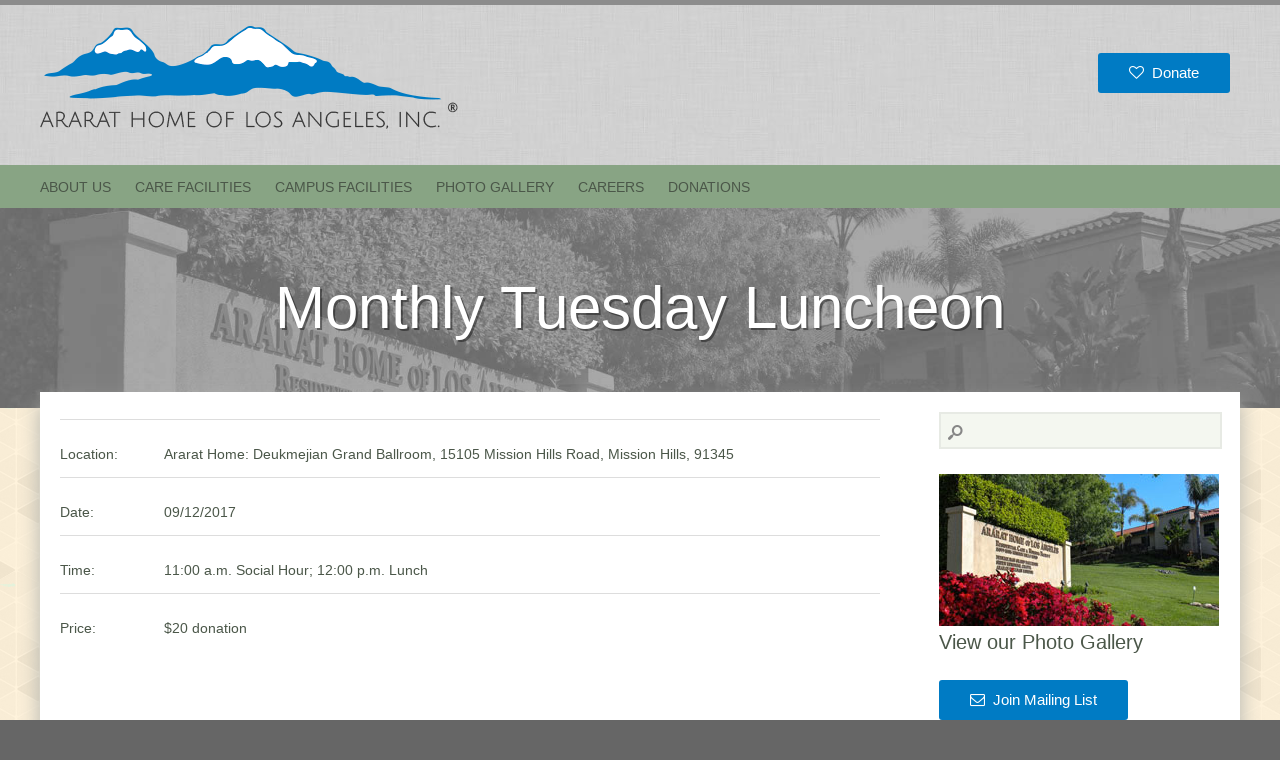

--- FILE ---
content_type: text/html; charset=UTF-8
request_url: https://ararathome.org/event/monthly-tuesday-luncheon-35
body_size: 10143
content:
<!DOCTYPE html>
<html lang="en-US">
<!--[if IE 7 ]>    <html class= "ie7"> <![endif]-->
<!--[if IE 8 ]>    <html class= "ie8"> <![endif]-->
<!--[if IE 9 ]>    <html class= "ie9"> <![endif]-->

<!--[if lt IE 9]>
   <script>
      document.createElement('header');
      document.createElement('nav');
      document.createElement('section');
      document.createElement('article');
      document.createElement('aside');
      document.createElement('footer');
   </script>
<![endif]-->
<head>
<title>Ararat Home &raquo; Monthly Tuesday Luncheon</title>
<meta charset="UTF-8" />
<meta name="viewport" content="width=device-width, initial-scale=1.0, maximum-scale=1.0">


<link rel="pingback" href="https://ararathome.org/xmlrpc.php" />

 <!-- *************************************************************************
*****************                FAVICON               ********************
************************************************************************** -->
<link rel="shortcut icon" href="" />

  <!--[if lt IE 9]>
<script src="//html5shim.googlecode.com/svn/trunk/html5.js"></script>
<![endif]-->

<!-- *************************************************************************
*****************              CUSTOM CSS              ********************
************************************************************************** -->
<style type="text/css">
ul li {
    list-style: outside none circle;
    margin: 0 0 0 15px;
}

.postid-1683 .wp-post-image { display: none;}</style>
<meta name='robots' content='max-image-preview:large' />
	<style>img:is([sizes="auto" i], [sizes^="auto," i]) { contain-intrinsic-size: 3000px 1500px }</style>
	<link rel='dns-prefetch' href='//www.googletagmanager.com' />
<link rel='dns-prefetch' href='//fonts.googleapis.com' />
<link rel="alternate" type="application/rss+xml" title="Ararat Home &raquo; Feed" href="https://ararathome.org/feed" />
<link rel="alternate" type="application/rss+xml" title="Ararat Home &raquo; Comments Feed" href="https://ararathome.org/comments/feed" />
<script type="text/javascript">
/* <![CDATA[ */
window._wpemojiSettings = {"baseUrl":"https:\/\/s.w.org\/images\/core\/emoji\/15.0.3\/72x72\/","ext":".png","svgUrl":"https:\/\/s.w.org\/images\/core\/emoji\/15.0.3\/svg\/","svgExt":".svg","source":{"concatemoji":"https:\/\/ararathome.org\/wp-includes\/js\/wp-emoji-release.min.js?ver=c48cd015c8fb4f67294112d812572b05"}};
/*! This file is auto-generated */
!function(i,n){var o,s,e;function c(e){try{var t={supportTests:e,timestamp:(new Date).valueOf()};sessionStorage.setItem(o,JSON.stringify(t))}catch(e){}}function p(e,t,n){e.clearRect(0,0,e.canvas.width,e.canvas.height),e.fillText(t,0,0);var t=new Uint32Array(e.getImageData(0,0,e.canvas.width,e.canvas.height).data),r=(e.clearRect(0,0,e.canvas.width,e.canvas.height),e.fillText(n,0,0),new Uint32Array(e.getImageData(0,0,e.canvas.width,e.canvas.height).data));return t.every(function(e,t){return e===r[t]})}function u(e,t,n){switch(t){case"flag":return n(e,"\ud83c\udff3\ufe0f\u200d\u26a7\ufe0f","\ud83c\udff3\ufe0f\u200b\u26a7\ufe0f")?!1:!n(e,"\ud83c\uddfa\ud83c\uddf3","\ud83c\uddfa\u200b\ud83c\uddf3")&&!n(e,"\ud83c\udff4\udb40\udc67\udb40\udc62\udb40\udc65\udb40\udc6e\udb40\udc67\udb40\udc7f","\ud83c\udff4\u200b\udb40\udc67\u200b\udb40\udc62\u200b\udb40\udc65\u200b\udb40\udc6e\u200b\udb40\udc67\u200b\udb40\udc7f");case"emoji":return!n(e,"\ud83d\udc26\u200d\u2b1b","\ud83d\udc26\u200b\u2b1b")}return!1}function f(e,t,n){var r="undefined"!=typeof WorkerGlobalScope&&self instanceof WorkerGlobalScope?new OffscreenCanvas(300,150):i.createElement("canvas"),a=r.getContext("2d",{willReadFrequently:!0}),o=(a.textBaseline="top",a.font="600 32px Arial",{});return e.forEach(function(e){o[e]=t(a,e,n)}),o}function t(e){var t=i.createElement("script");t.src=e,t.defer=!0,i.head.appendChild(t)}"undefined"!=typeof Promise&&(o="wpEmojiSettingsSupports",s=["flag","emoji"],n.supports={everything:!0,everythingExceptFlag:!0},e=new Promise(function(e){i.addEventListener("DOMContentLoaded",e,{once:!0})}),new Promise(function(t){var n=function(){try{var e=JSON.parse(sessionStorage.getItem(o));if("object"==typeof e&&"number"==typeof e.timestamp&&(new Date).valueOf()<e.timestamp+604800&&"object"==typeof e.supportTests)return e.supportTests}catch(e){}return null}();if(!n){if("undefined"!=typeof Worker&&"undefined"!=typeof OffscreenCanvas&&"undefined"!=typeof URL&&URL.createObjectURL&&"undefined"!=typeof Blob)try{var e="postMessage("+f.toString()+"("+[JSON.stringify(s),u.toString(),p.toString()].join(",")+"));",r=new Blob([e],{type:"text/javascript"}),a=new Worker(URL.createObjectURL(r),{name:"wpTestEmojiSupports"});return void(a.onmessage=function(e){c(n=e.data),a.terminate(),t(n)})}catch(e){}c(n=f(s,u,p))}t(n)}).then(function(e){for(var t in e)n.supports[t]=e[t],n.supports.everything=n.supports.everything&&n.supports[t],"flag"!==t&&(n.supports.everythingExceptFlag=n.supports.everythingExceptFlag&&n.supports[t]);n.supports.everythingExceptFlag=n.supports.everythingExceptFlag&&!n.supports.flag,n.DOMReady=!1,n.readyCallback=function(){n.DOMReady=!0}}).then(function(){return e}).then(function(){var e;n.supports.everything||(n.readyCallback(),(e=n.source||{}).concatemoji?t(e.concatemoji):e.wpemoji&&e.twemoji&&(t(e.twemoji),t(e.wpemoji)))}))}((window,document),window._wpemojiSettings);
/* ]]> */
</script>
<link rel='stylesheet' id='rt-wpp-plugin-style-css' href='https://ararathome.org/wp-content/plugins/rt-prettyphoto/css/prettyPhoto.css?ver=c48cd015c8fb4f67294112d812572b05' type='text/css' media='all' />
<link rel='stylesheet' id='creativ_shortcodes-css' href='https://ararathome.org/wp-content/plugins/creativ-shortcodes//includes/shortcodes.css?ver=c48cd015c8fb4f67294112d812572b05' type='text/css' media='all' />
<link rel='stylesheet' id='creativ_shortcodes_fontawesome-css' href='https://ararathome.org/wp-content/plugins/creativ-shortcodes//fonts/fontawesome/css/font-awesome.min.css?ver=c48cd015c8fb4f67294112d812572b05' type='text/css' media='all' />
<link rel='stylesheet' id='creativ_shortcodes_fontello-css' href='https://ararathome.org/wp-content/plugins/creativ-shortcodes//fonts/fontello/css/fontello.css?ver=c48cd015c8fb4f67294112d812572b05' type='text/css' media='all' />
<link rel='stylesheet' id='tws-source-css' href='http://fonts.googleapis.com/css?family=Open+Sans%3A400%2C300%2C300italic&#038;ver=1.0' type='text/css' media='' />
<link rel='stylesheet' id='tws-styles-css' href='https://ararathome.org/wp-content/themes/ararathome/style.css?ver=1.0' type='text/css' media='all' />
<style id='wp-emoji-styles-inline-css' type='text/css'>

	img.wp-smiley, img.emoji {
		display: inline !important;
		border: none !important;
		box-shadow: none !important;
		height: 1em !important;
		width: 1em !important;
		margin: 0 0.07em !important;
		vertical-align: -0.1em !important;
		background: none !important;
		padding: 0 !important;
	}
</style>
<link rel='stylesheet' id='wp-block-library-css' href='https://ararathome.org/wp-includes/css/dist/block-library/style.min.css?ver=c48cd015c8fb4f67294112d812572b05' type='text/css' media='all' />
<style id='classic-theme-styles-inline-css' type='text/css'>
/*! This file is auto-generated */
.wp-block-button__link{color:#fff;background-color:#32373c;border-radius:9999px;box-shadow:none;text-decoration:none;padding:calc(.667em + 2px) calc(1.333em + 2px);font-size:1.125em}.wp-block-file__button{background:#32373c;color:#fff;text-decoration:none}
</style>
<style id='global-styles-inline-css' type='text/css'>
:root{--wp--preset--aspect-ratio--square: 1;--wp--preset--aspect-ratio--4-3: 4/3;--wp--preset--aspect-ratio--3-4: 3/4;--wp--preset--aspect-ratio--3-2: 3/2;--wp--preset--aspect-ratio--2-3: 2/3;--wp--preset--aspect-ratio--16-9: 16/9;--wp--preset--aspect-ratio--9-16: 9/16;--wp--preset--color--black: #000000;--wp--preset--color--cyan-bluish-gray: #abb8c3;--wp--preset--color--white: #ffffff;--wp--preset--color--pale-pink: #f78da7;--wp--preset--color--vivid-red: #cf2e2e;--wp--preset--color--luminous-vivid-orange: #ff6900;--wp--preset--color--luminous-vivid-amber: #fcb900;--wp--preset--color--light-green-cyan: #7bdcb5;--wp--preset--color--vivid-green-cyan: #00d084;--wp--preset--color--pale-cyan-blue: #8ed1fc;--wp--preset--color--vivid-cyan-blue: #0693e3;--wp--preset--color--vivid-purple: #9b51e0;--wp--preset--gradient--vivid-cyan-blue-to-vivid-purple: linear-gradient(135deg,rgba(6,147,227,1) 0%,rgb(155,81,224) 100%);--wp--preset--gradient--light-green-cyan-to-vivid-green-cyan: linear-gradient(135deg,rgb(122,220,180) 0%,rgb(0,208,130) 100%);--wp--preset--gradient--luminous-vivid-amber-to-luminous-vivid-orange: linear-gradient(135deg,rgba(252,185,0,1) 0%,rgba(255,105,0,1) 100%);--wp--preset--gradient--luminous-vivid-orange-to-vivid-red: linear-gradient(135deg,rgba(255,105,0,1) 0%,rgb(207,46,46) 100%);--wp--preset--gradient--very-light-gray-to-cyan-bluish-gray: linear-gradient(135deg,rgb(238,238,238) 0%,rgb(169,184,195) 100%);--wp--preset--gradient--cool-to-warm-spectrum: linear-gradient(135deg,rgb(74,234,220) 0%,rgb(151,120,209) 20%,rgb(207,42,186) 40%,rgb(238,44,130) 60%,rgb(251,105,98) 80%,rgb(254,248,76) 100%);--wp--preset--gradient--blush-light-purple: linear-gradient(135deg,rgb(255,206,236) 0%,rgb(152,150,240) 100%);--wp--preset--gradient--blush-bordeaux: linear-gradient(135deg,rgb(254,205,165) 0%,rgb(254,45,45) 50%,rgb(107,0,62) 100%);--wp--preset--gradient--luminous-dusk: linear-gradient(135deg,rgb(255,203,112) 0%,rgb(199,81,192) 50%,rgb(65,88,208) 100%);--wp--preset--gradient--pale-ocean: linear-gradient(135deg,rgb(255,245,203) 0%,rgb(182,227,212) 50%,rgb(51,167,181) 100%);--wp--preset--gradient--electric-grass: linear-gradient(135deg,rgb(202,248,128) 0%,rgb(113,206,126) 100%);--wp--preset--gradient--midnight: linear-gradient(135deg,rgb(2,3,129) 0%,rgb(40,116,252) 100%);--wp--preset--font-size--small: 13px;--wp--preset--font-size--medium: 20px;--wp--preset--font-size--large: 36px;--wp--preset--font-size--x-large: 42px;--wp--preset--spacing--20: 0.44rem;--wp--preset--spacing--30: 0.67rem;--wp--preset--spacing--40: 1rem;--wp--preset--spacing--50: 1.5rem;--wp--preset--spacing--60: 2.25rem;--wp--preset--spacing--70: 3.38rem;--wp--preset--spacing--80: 5.06rem;--wp--preset--shadow--natural: 6px 6px 9px rgba(0, 0, 0, 0.2);--wp--preset--shadow--deep: 12px 12px 50px rgba(0, 0, 0, 0.4);--wp--preset--shadow--sharp: 6px 6px 0px rgba(0, 0, 0, 0.2);--wp--preset--shadow--outlined: 6px 6px 0px -3px rgba(255, 255, 255, 1), 6px 6px rgba(0, 0, 0, 1);--wp--preset--shadow--crisp: 6px 6px 0px rgba(0, 0, 0, 1);}:where(.is-layout-flex){gap: 0.5em;}:where(.is-layout-grid){gap: 0.5em;}body .is-layout-flex{display: flex;}.is-layout-flex{flex-wrap: wrap;align-items: center;}.is-layout-flex > :is(*, div){margin: 0;}body .is-layout-grid{display: grid;}.is-layout-grid > :is(*, div){margin: 0;}:where(.wp-block-columns.is-layout-flex){gap: 2em;}:where(.wp-block-columns.is-layout-grid){gap: 2em;}:where(.wp-block-post-template.is-layout-flex){gap: 1.25em;}:where(.wp-block-post-template.is-layout-grid){gap: 1.25em;}.has-black-color{color: var(--wp--preset--color--black) !important;}.has-cyan-bluish-gray-color{color: var(--wp--preset--color--cyan-bluish-gray) !important;}.has-white-color{color: var(--wp--preset--color--white) !important;}.has-pale-pink-color{color: var(--wp--preset--color--pale-pink) !important;}.has-vivid-red-color{color: var(--wp--preset--color--vivid-red) !important;}.has-luminous-vivid-orange-color{color: var(--wp--preset--color--luminous-vivid-orange) !important;}.has-luminous-vivid-amber-color{color: var(--wp--preset--color--luminous-vivid-amber) !important;}.has-light-green-cyan-color{color: var(--wp--preset--color--light-green-cyan) !important;}.has-vivid-green-cyan-color{color: var(--wp--preset--color--vivid-green-cyan) !important;}.has-pale-cyan-blue-color{color: var(--wp--preset--color--pale-cyan-blue) !important;}.has-vivid-cyan-blue-color{color: var(--wp--preset--color--vivid-cyan-blue) !important;}.has-vivid-purple-color{color: var(--wp--preset--color--vivid-purple) !important;}.has-black-background-color{background-color: var(--wp--preset--color--black) !important;}.has-cyan-bluish-gray-background-color{background-color: var(--wp--preset--color--cyan-bluish-gray) !important;}.has-white-background-color{background-color: var(--wp--preset--color--white) !important;}.has-pale-pink-background-color{background-color: var(--wp--preset--color--pale-pink) !important;}.has-vivid-red-background-color{background-color: var(--wp--preset--color--vivid-red) !important;}.has-luminous-vivid-orange-background-color{background-color: var(--wp--preset--color--luminous-vivid-orange) !important;}.has-luminous-vivid-amber-background-color{background-color: var(--wp--preset--color--luminous-vivid-amber) !important;}.has-light-green-cyan-background-color{background-color: var(--wp--preset--color--light-green-cyan) !important;}.has-vivid-green-cyan-background-color{background-color: var(--wp--preset--color--vivid-green-cyan) !important;}.has-pale-cyan-blue-background-color{background-color: var(--wp--preset--color--pale-cyan-blue) !important;}.has-vivid-cyan-blue-background-color{background-color: var(--wp--preset--color--vivid-cyan-blue) !important;}.has-vivid-purple-background-color{background-color: var(--wp--preset--color--vivid-purple) !important;}.has-black-border-color{border-color: var(--wp--preset--color--black) !important;}.has-cyan-bluish-gray-border-color{border-color: var(--wp--preset--color--cyan-bluish-gray) !important;}.has-white-border-color{border-color: var(--wp--preset--color--white) !important;}.has-pale-pink-border-color{border-color: var(--wp--preset--color--pale-pink) !important;}.has-vivid-red-border-color{border-color: var(--wp--preset--color--vivid-red) !important;}.has-luminous-vivid-orange-border-color{border-color: var(--wp--preset--color--luminous-vivid-orange) !important;}.has-luminous-vivid-amber-border-color{border-color: var(--wp--preset--color--luminous-vivid-amber) !important;}.has-light-green-cyan-border-color{border-color: var(--wp--preset--color--light-green-cyan) !important;}.has-vivid-green-cyan-border-color{border-color: var(--wp--preset--color--vivid-green-cyan) !important;}.has-pale-cyan-blue-border-color{border-color: var(--wp--preset--color--pale-cyan-blue) !important;}.has-vivid-cyan-blue-border-color{border-color: var(--wp--preset--color--vivid-cyan-blue) !important;}.has-vivid-purple-border-color{border-color: var(--wp--preset--color--vivid-purple) !important;}.has-vivid-cyan-blue-to-vivid-purple-gradient-background{background: var(--wp--preset--gradient--vivid-cyan-blue-to-vivid-purple) !important;}.has-light-green-cyan-to-vivid-green-cyan-gradient-background{background: var(--wp--preset--gradient--light-green-cyan-to-vivid-green-cyan) !important;}.has-luminous-vivid-amber-to-luminous-vivid-orange-gradient-background{background: var(--wp--preset--gradient--luminous-vivid-amber-to-luminous-vivid-orange) !important;}.has-luminous-vivid-orange-to-vivid-red-gradient-background{background: var(--wp--preset--gradient--luminous-vivid-orange-to-vivid-red) !important;}.has-very-light-gray-to-cyan-bluish-gray-gradient-background{background: var(--wp--preset--gradient--very-light-gray-to-cyan-bluish-gray) !important;}.has-cool-to-warm-spectrum-gradient-background{background: var(--wp--preset--gradient--cool-to-warm-spectrum) !important;}.has-blush-light-purple-gradient-background{background: var(--wp--preset--gradient--blush-light-purple) !important;}.has-blush-bordeaux-gradient-background{background: var(--wp--preset--gradient--blush-bordeaux) !important;}.has-luminous-dusk-gradient-background{background: var(--wp--preset--gradient--luminous-dusk) !important;}.has-pale-ocean-gradient-background{background: var(--wp--preset--gradient--pale-ocean) !important;}.has-electric-grass-gradient-background{background: var(--wp--preset--gradient--electric-grass) !important;}.has-midnight-gradient-background{background: var(--wp--preset--gradient--midnight) !important;}.has-small-font-size{font-size: var(--wp--preset--font-size--small) !important;}.has-medium-font-size{font-size: var(--wp--preset--font-size--medium) !important;}.has-large-font-size{font-size: var(--wp--preset--font-size--large) !important;}.has-x-large-font-size{font-size: var(--wp--preset--font-size--x-large) !important;}
:where(.wp-block-post-template.is-layout-flex){gap: 1.25em;}:where(.wp-block-post-template.is-layout-grid){gap: 1.25em;}
:where(.wp-block-columns.is-layout-flex){gap: 2em;}:where(.wp-block-columns.is-layout-grid){gap: 2em;}
:root :where(.wp-block-pullquote){font-size: 1.5em;line-height: 1.6;}
</style>
<script type="text/javascript" src="https://ararathome.org/wp-includes/js/jquery/jquery.min.js?ver=3.7.1" id="jquery-core-js"></script>
<script type="text/javascript" src="https://ararathome.org/wp-includes/js/jquery/jquery-migrate.min.js?ver=3.4.1" id="jquery-migrate-js"></script>
<script type="text/javascript" src="https://ararathome.org/wp-content/plugins/rt-prettyphoto/js/jquery.prettyPhoto.js?ver=c48cd015c8fb4f67294112d812572b05" id="rt-wpp-plugin-active-js"></script>
<script type="text/javascript" src="https://ararathome.org/wp-content/plugins/rt-prettyphoto/js/wpp-active.js?ver=c48cd015c8fb4f67294112d812572b05" id="rt-wpp-plugin-script-active-js"></script>
<script type="text/javascript" src="https://ararathome.org/wp-content/plugins/creativ-shortcodes//includes/shortcodes.js?ver=c48cd015c8fb4f67294112d812572b05" id="creativ_shortcodes_js-js"></script>

<!-- Google tag (gtag.js) snippet added by Site Kit -->
<!-- Google Analytics snippet added by Site Kit -->
<script type="text/javascript" src="https://www.googletagmanager.com/gtag/js?id=GT-5DDNDGG" id="google_gtagjs-js" async></script>
<script type="text/javascript" id="google_gtagjs-js-after">
/* <![CDATA[ */
window.dataLayer = window.dataLayer || [];function gtag(){dataLayer.push(arguments);}
gtag("set","linker",{"domains":["ararathome.org"]});
gtag("js", new Date());
gtag("set", "developer_id.dZTNiMT", true);
gtag("config", "GT-5DDNDGG");
/* ]]> */
</script>
<link rel="https://api.w.org/" href="https://ararathome.org/wp-json/" /><link rel="EditURI" type="application/rsd+xml" title="RSD" href="https://ararathome.org/xmlrpc.php?rsd" />

<link rel="canonical" href="https://ararathome.org/event/monthly-tuesday-luncheon-35" />
<link rel='shortlink' href='https://ararathome.org/?p=1594' />
<link rel="alternate" title="oEmbed (JSON)" type="application/json+oembed" href="https://ararathome.org/wp-json/oembed/1.0/embed?url=https%3A%2F%2Fararathome.org%2Fevent%2Fmonthly-tuesday-luncheon-35" />
<link rel="alternate" title="oEmbed (XML)" type="text/xml+oembed" href="https://ararathome.org/wp-json/oembed/1.0/embed?url=https%3A%2F%2Fararathome.org%2Fevent%2Fmonthly-tuesday-luncheon-35&#038;format=xml" />
<meta name="generator" content="Site Kit by Google 1.163.0" />
<style type='text/css'>
/* Begin Royal PrettyPhoto Styles*/

@import url(http://fonts.googleapis.com/css?family=Autour+One|Meie+Script|Armata|Rum+Raisin|Sonsie+One|Kavoon|Denk+One|Gravitas+One|Racing+Sans+One|Nosifer|Ropa+Sans|Offside|Titan+One|Paytone+One|Audiowide|Righteous|Faster+One|Russo+One|Germania+One|Krona+One|Emblema+One|Creepster|Delius+Unicase|Wallpoet|Sansita+One|Monoton|Kenia|Monofett);

div.ppt {
	 display: none;
}


.pp_nav {
	 
}


.pp_social {
	 display: none !important;
 
}


.pp_gallery {
	 display: none !important;
 
}


div.ppt{
	font-family:"Ropa Sans", sans-serif;
	color:;
}


a.pp_next, a.pp_previous 
{
	 
}


div.pp_default .pp_expand, 
.pp_fade a.pp_expand, 
a.pp_expand, 
div.facebook .pp_expand, 
div.light_square .pp_expand, 
div.dark_square .pp_expand, 
div.dark_rounded .pp_expand, 
div.light_rounded .pp_expand
{
	 
}


/* End Royal PrettyPhoto Styles*/
</style>

</head>


<!-- *************************************************************************
*****************             ACCENT COLOR            ********************
************************************************************************** -->

<style type="text/css">
	
.headerwrapper {
	background-image:url('/wp-content/uploads/2013/09/linen.jpg');
	background-repeat:repeat;
	background-color:#f5f8f1	}
	
#topborder, #footerborder {
	border-top:5px solid #8c8c8c	}
	
#topmenu_wrapper {
	background-image:url('');
	background-repeat:;
	background-color:#88a484	}
	
.sf-menu li ul li {
	background-image:url('');
	background-repeat:;
	background-color:#88a484	}
	
.bdywrapper, #outer_footer_wrapper {
	background-image:url('/wp-content/uploads/2013/09/triangles-lt.png');
	background-repeat:repeat;
	background-color:#ffffff	}
	
.slider_wrapper, .slider_wrapper2, .slider_wrapper3 {
	background-image:url('/wp-content/uploads/2013/09/banner-bw.jpg');
	background-repeat:repeat;
	background-color:#666666;
	}

ul li a, h1 a, h2 a, h3 a, h4 a, h5 a, h6 a, a, .meta a:hover, .one_half a, .one_half_first a, .one_third a, .one_third_first a, .two_third a, .two_third_first a, .one_fourth a, .one_fourth_first a, .three_fourth a, .three_fourth_first a, .social_share_links a, .event_block .meta a:hover, .meta span a:hover, .copyright_message a:hover, ul.icons li a:hover, .at, .tweet_text a, .tweet_time a, .socialpic:after, .social_share_links a.socialsharing:hover, .comment-date a:hover, .cancel-comment-reply a:hover, a.comment-reply-link:hover, .spacing a:hover, .featured_text_quote_title a:hover, .intro a, .intro a:hover {
	color:#007bc4;
	}
	
.button a, .button_reverse a:hover, input[type=submit], body .creativ-shortcode-button-colour-theme {
	background-color:#007bc4 !important;
	color:#ffffff !important;
	}
	
.message_center_sermon .one_fourth .audio a, .message_center_sermon .one_fourth .pdf a, .message_center_sermon .one_fourth .video a, .sermon_index .audio a, .sermon_index .pdf a, .sermon_index .video a, .social_share_wrapper #audio a, .social_share_wrapper .pdf a, .social_share_wrapper ul li a {
	background-color:#007bc4;
	color:#ffffff;
	}
	
ul li, ul li a:hover, h1 a:hover, h2 a:hover, h3 a:hover, h4 a:hover, h5 a:hover, h6 a:hover, .sf-menu li a, #bottom_nav ul li a:hover, h1, h2, h3, h4, h5, h6, p, blockquote, .intro, .meta a, .calendarday, .one_half, .one_half_first, .one_third, .one_third_first, .two_third, .two_third_first, .one_fourth, .one_fourth_first, .three_fourth, .three_fourth_first, .one_half a:hover, .one_half_first a:hover, .one_third a:hover, .one_third_first a:hover, .two_third a:hover, .two_third_first a:hover, .one_fourth a:hover, .one_fourth_first a:hover, .three_fourth a:hover, .three_fourth_first a:hover, .social_share_links a:hover, #countdownbox .textwidget h3 a:hover, #bottom_nav ul li a:hover, #searchbox input, #searchbox input:focus, a:hover, .social_share_links a.socialsharing, .social_share_wrapper .audio, .social_share_wrapper .pdf, .social_share_wrapper .video, .comment_title, a.comment-reply-link, .commentlist p, .spacing a, .featured_text_quote_title a, ul.sf-menu li.current_page_item ul.sub-menu li a, div.wpcf7-validation-errors, div.wpcf7-mail-sent-ok, span.wpcf7-not-valid-tip  { 
	color:#4b5749 ;
	}
	
.creativ-shortcode-alertbox-colour-theme.creativ-shortcode-alertbox p, .creativ-shortcode-alertbox-colour-theme.creativ-shortcode-alertbox a  { 
	color:#4b5749 !important;
	}
	
.button_reverse a, .button a:hover, input[type=submit]:hover, body .creativ-shortcode-button-colour-theme:hover {
	background-color:#ffffff !important;
	color:#ffffff !important;
	}
	
.message_center_sermon .one_fourth .audio a:hover, .message_center_sermon .one_fourth .pdf a:hover, .message_center_sermon .one_fourth .video a:hover, .sermon_index .audio a:hover, .sermon_index .pdf a:hover, .sermon_index .video a:hover, .social_share_wrapper .audio a:hover, .social_share_wrapper .pdf a:hover, .social_share_wrapper .video a:hover, .social_share_wrapper ul li a:hover {
	background-color:#ffffff;
	color:#ffffff;
	text-decoration:none;
	}
	
.calendarmonth, .sf-menu li a:hover, ul.sf-menu li.current_page_item a, ul.sf-menu li ul.sub-menu li.current-menu-item a, #countdownbox .textwidget h3 a, ul.sf-menu li.current_page_item ul.sub-menu li a:hover {
	color:#ffffff;
	}
	
.eventmonth {
	background-color:#ffffff;
	}
	
.eventday {
	background-color:#4b5749;
	}
	
.meta, #bottom_nav ul li a, a.more-link:after, .datepic:after, .event_social_share_wrapper .socialpic:after, .da-thumbs li a div:after, .copyright_message, .copyright_message a, .time, .venue, #bottom_nav ul li a, ul.icons li a, .user, .searchme:after, .blog_left_light h5, .blog_right_light h5, .metacomments, .comment-date a, .cancel-comment-reply a, .sermon_deats {
	color:#878787;
	}
	
#main {
	background-image:url('');
	background-repeat:repeat;
	background-color:#ffffff	}
	
.slidertitle, ul.slides li .smallslidertitle, ul.slides li .smallslidertitle p, ul.slides li .smallslidertitle h1, ul.slides li .smallslidertitle h2, ul.slides li .smallslidertitle h3, ul.slides li .smallslidertitle h4, ul.slides li .smallslidertitle h5, ul.slides li .smallslidertitle h6, .smallslidertitle blockquote, .smallslidertitle .intro, .smallslidertitle .one_half, .smallslidertitle .one_half_first, .smallslidertitle .one_third, .smallslidertitle .one_third_first, .smallslidertitle .two_third, .smallslidertitle .two_third_first, .smallslidertitle .one_fourth, .smallslidertitle .one_fourth_first, .smallslidertitle .three_fourth, .smallslidertitle .three_fourth_first, .smallslidertitle p, .smallslidertitle div.wpcf7-validation-errors, .smallslidertitle div.wpcf7-mail-sent-ok, .smallslidertitle span.wpcf7-not-valid-tip  {
	color:#ffffff !important;
	}

</style>

<body class="event-template-default single single-event postid-1594">

<div class="clear"></div>

<div id="topborder"></div>

<!-- Start of headerwrapper -->
<div class="headerwrapper">

<!-- Start of nav wrapper -->
<div id="nav_wrapper">

<!-- Start of top logo -->
<div id="top_logo">
<a href="https://ararathome.org"><img src="https://ararathome.org/wp-content/uploads/2013/08/ah-logo-r.png" alt="logo" /></a>

</div><!-- End of top logo -->

<!-- Start of countdownbox -->
<div id="countdownbox">
			<div class="textwidget"><br/><a href="/donations" class="creativ-shortcode creativ-shortcode-button creativ-shortcode-button-colour-theme creativ-shortcode-button-size-large creativ-shortcode-button-edge-rounded" target="_self"><i class="fa-icon-heart-empty"></i>&nbsp;&nbsp;Donate</a></div>
		
</div><!-- End of countdownbox -->

<!-- Start of clear fix --><div class="clear"></div>

</div><!-- End of nav wrapper --> 

</div><!-- End of headerwrapper -->

<!-- Start of topmenu wrapper -->
<div id="topmenu_wrapper">

<!-- Start of topmenu -->
<nav id="topmenu">  
        <div class="menu-primary-container"><ul id="menu-primary" class="sf-menu"><li id="menu-item-23" class="menu-item menu-item-type-post_type menu-item-object-page menu-item-23"><a href="https://ararathome.org/about-us">About Us</a></li>
<li id="menu-item-151" class="menu-item menu-item-type-post_type menu-item-object-page menu-item-151"><a href="https://ararathome.org/care-facilities">Care Facilities</a></li>
<li id="menu-item-3332" class="menu-item menu-item-type-post_type menu-item-object-page menu-item-3332"><a href="https://ararathome.org/campus-facilities">Campus Facilities</a></li>
<li id="menu-item-3333" class="menu-item menu-item-type-post_type menu-item-object-page menu-item-3333"><a href="https://ararathome.org/photo-gallery">Photo Gallery</a></li>
<li id="menu-item-3813" class="menu-item menu-item-type-post_type menu-item-object-page menu-item-3813"><a href="https://ararathome.org/careers">Careers</a></li>
<li id="menu-item-179" class="menu-item menu-item-type-post_type menu-item-object-page menu-item-179"><a href="https://ararathome.org/donations">Donations</a></li>
</ul></div>
<!-- Start of clear fix --><div class="clear"></div>

</nav><!-- End of topmenu -->

</div><!-- End of topmenu wrapper -->

<!-- Start of bgrndslide3 -->
<div id="bgrndslide3">

<!-- Start of slider wrapper3 -->
<div class="slider_wrapper3">

<!-- Start of page title wrapper -->
<div class="page_title_wrapper">

<!-- Start of slidertitle -->
<div class="slidertitle">
Monthly Tuesday Luncheon
</div><!-- End of slidertitle -->

<!-- Start of smallslidertitle -->
<div class="smallslidertitle">

</div><!-- End of smallslidertitle -->

</div><!-- End of page title wrapper -->

</div><!-- End of slider wrapper3 -->

</div><!-- End of bgrndslide3 -->

<!-- Start of bdywrapper -->
<div class="bdywrapper">

<!-- Start of main -->
<section id="main">


<!-- Start of message center left -->
<div class="message_center_left">

<!-- Start of blog wrapper -->
<article class="blog_wrapper"> 

<!-- Start of clear fix --><div class="clear"></div>

<!--<br />
        
<h4>Monthly Tuesday Luncheon 
 
will be held at Ararat Home: Deukmejian Grand Ballroom</h4>
<br />STEVE EDITED-->

<!-- Start of event table -->
<div class="event_table">


 

<hr />

<!-- Start of one third first -->
<div class="one_third_first">
Location:
</div> <!-- End of one third first -->

<div class="two_third">
Ararat Home: Deukmejian Grand Ballroom, 15105 Mission Hills Road, Mission Hills, 91345<!--STEVE EDITED-->

</div> <!-- End of two third -->


 

<hr />

<!-- Start of one third first -->
<div class="one_third_first">
Date:
</div> <!-- End of one third first -->

<div class="two_third">
 
09/12/2017





</div> <!-- End of two third -->


 

<hr />

<!-- Start of one third first -->
<div class="one_third_first">
Time:
</div> <!-- End of one third first -->

<!-- Start of two third -->
<div class="two_third">
11:00 a.m. Social Hour; 12:00 p.m. Lunch
</div> <!-- End of two third -->


 

<hr />

<!-- Start of one third first -->
<div class="one_third_first">
Price:
</div> <!-- End of one third first -->

<!-- Start of two third -->
<div class="two_third">
$20 donation
</div> <!-- End of two third -->





</div><!-- End of event table -->

<!-- Start of clear fix --><div class="clear"></div>

<!-- Start of featured text nopad -->
<div class="featured_text_nopad">
<!--<h4>Monthly Tuesday Luncheon</h4>    STEVE EDITED-->

<p>The Ladies Auxiliary is proud to present entertainment by AGBU Manoogian-Demirdjian School&#8217;s Glee Club.</p>
<p><img fetchpriority="high" decoding="async" width="820" height="1061" class="aligncenter size-large wp-image-1808" src="https://ararathome.org/wp-content/uploads/2016/12/AraratFlyer_9-2017v2-page-001-820x1061.jpg" alt="" srcset="https://ararathome.org/wp-content/uploads/2016/12/AraratFlyer_9-2017v2-page-001-820x1061.jpg 820w, https://ararathome.org/wp-content/uploads/2016/12/AraratFlyer_9-2017v2-page-001-232x300.jpg 232w, https://ararathome.org/wp-content/uploads/2016/12/AraratFlyer_9-2017v2-page-001-768x994.jpg 768w, https://ararathome.org/wp-content/uploads/2016/12/AraratFlyer_9-2017v2-page-001.jpg 1275w" sizes="(max-width: 820px) 100vw, 820px" /></p>
 

<!-- Start of social share wrapper -->
<div class="social_share_wrapper">

<div class="socialpic"></div>

<!-- Start of social share links -->
<div class="social_share_links">

<a class="socialsharing" target="_blank" href="http://www.facebook.com/share.php?u=https://ararathome.org/event/monthly-tuesday-luncheon-35">facebook</a>

<a class="socialsharing" target="_blank" href="https://plus.google.com/share?url=https://ararathome.org/event/monthly-tuesday-luncheon-35">google</a>

<a class="socialsharing" target="_blank" href="http://twitter.com/home?status=https://ararathome.org/event/monthly-tuesday-luncheon-35">twitter</a>

<a class="socialsharing" target="_blank" href="http://pinterest.com/pin/create/button/?url=https://ararathome.org/event/monthly-tuesday-luncheon-35">pinterest</a>
        
</div><!-- End of social share links -->

</div><!-- End of social share wrapper -->


 


</div><!-- End of featured text nopad -->

</article><!-- End of blog wrapper -->

<!-- Start of clear fix --><div class="clear"></div>


</div><!-- End of message center left -->

<!-- Start of blog right light -->
<div class="blog_right_light">
<!-- Start of searchbox -->
<div id="searchbox">
<!-- Start of search box -->

<form role="search" method="get" id="searchform" action="https://ararathome.org/">

<span class="searchme"></span><input type="text" value="" id="searchBox" name="s"  onblur="if(this.value == '') { this.value = 'search'; }" onfocus="if(this.value == 'search') { this.value = ''; }" />  

</form>

<!-- End of searchbox -->

            	
</div><!-- End of searchbox -->

			<div class="textwidget"><a href="/photo-gallery"><img src="/wp-content/uploads/2014/05/sidebar2.jpg"></a><a href="/photo-gallery"><h4>View our Photo Gallery</h4></a><br/>

<a href="/join-mailing-list" class="creativ-shortcode creativ-shortcode-button creativ-shortcode-button-colour-theme creativ-shortcode-button-size-large creativ-shortcode-button-edge-rounded" target="_self"><i class="fa-icon-envelope"></i>&nbsp;&nbsp;Join Mailing List</a><br/>

<a href="/donations" class="creativ-shortcode creativ-shortcode-button creativ-shortcode-button-colour-theme creativ-shortcode-button-size-large creativ-shortcode-button-edge-rounded" target="_self"><i class="fa-icon-heart-empty"></i>&nbsp;&nbsp;Donate</a>
</div>
		
		
		<h5>Recent News</h5>
		<ul>
											<li>
					<a href="https://ararathome.org/general-news/purchase-of-senior-living-community-in-glendale-complete">Purchase of Senior Living Community in Glendale Complete</a>
									</li>
											<li>
					<a href="https://ararathome.org/general-news/ararat-home-secures-glendale-presence-with-windsor-acquisition">Ararat Home Secures Glendale Presence with Windsor Acquisition</a>
									</li>
											<li>
					<a href="https://ararathome.org/general-news/ararat-nursing-facility-featured-in-documentary-closed-doors-open-hearts-nursing-homes-and-covid-19">Ararat Nursing Facility Featured in Capital Emmy Award-Winning Documentary “Closed Doors, Open Hearts: Nursing Homes and COVID-19”</a>
									</li>
					</ul>

		            

</div><!-- End of blog right light -->  

<!-- Start of clear fix --><div class="clear"></div>
            
</section><!-- End of main -->

<!-- Start of clear fix --><div class="clear"></div>

</div><!-- End of bdywrapper -->

<!-- Start of outer footer wrapper -->
<footer id="outer_footer_wrapper">

<!-- Start of footer wrapper -->
<div id="footer_wrapper">

<a href="https://ararathome.org"><img src="https://ararathome.org/wp-content/uploads/2013/08/ah-bot-logo.png" alt="bottom logo" /></a>

<!-- Start of bottom nav -->
<nav id="bottom_nav">
<div class="menu-footer-menu-container"><ul id="menu-footer-menu" class="menu"><li id="menu-item-3274" class="menu-item menu-item-type-post_type menu-item-object-page menu-item-3274"><a href="https://ararathome.org/events">Events</a></li>
<li id="menu-item-3270" class="menu-item menu-item-type-post_type menu-item-object-page current_page_parent menu-item-3270"><a href="https://ararathome.org/news">News</a></li>
<li id="menu-item-3815" class="menu-item menu-item-type-post_type menu-item-object-page menu-item-3815"><a href="https://ararathome.org/hyelights">Ararat Hyelights</a></li>
<li id="menu-item-3040" class="menu-item menu-item-type-post_type menu-item-object-page menu-item-3040"><a href="https://ararathome.org/disclosures">Disclosures</a></li>
<li id="menu-item-3272" class="menu-item menu-item-type-post_type menu-item-object-page menu-item-3272"><a href="https://ararathome.org/contact-us">Contact Us</a></li>
</ul></div> 

<!-- Start of clear fix --><div class="clear"></div>

</nav><!-- end of bottom nav -->

<!-- Start of copyright message -->
<div class="copyright_message">
     
 
&copy;2025 Ararat Home of Los Angeles, Inc.
</div><!-- End of copyright message -->

<!-- Start of social -->
<section class="social">

<ul class="icons">





















</ul>

</section><!-- End of social -->

</div><!-- End of footer wrapper -->

<!-- Start of clear fix --><div class="clear"></div>

</footer><!-- End of outer footer wrapper -->

<div id="footerborder"></div>

     



<script type="text/javascript">
	// <![CDATA[
		
jQuery(document).ready(function () {
		
jQuery('#da-thumbs > li').hoverdir();

jQuery('.slider').flexslider();
		
selectnav('menu-primary', {
				label: 'Menu',
				nested: true,
				indent: '-'
			});

	});
			
	// ]]>
</script>

<a href=""><div id="royal_prettyphoto_tab" class="royal_prettyphoto_contents royal_prettyphoto_left"></div></a><script type="text/javascript" src="https://ararathome.org/wp-includes/js/comment-reply.min.js?ver=c48cd015c8fb4f67294112d812572b05" id="comment-reply-js" async="async" data-wp-strategy="async"></script>
<script type="text/javascript" src="https://ararathome.org/wp-content/themes/genesischurch-wp/js/script.js?ver=1.0" id="script-js"></script>
<script type="text/javascript" src="https://ararathome.org/wp-content/themes/genesischurch-wp/js/selectnav.js?ver=1.0" id="selectnav-js"></script>
<script type="text/javascript" src="https://ararathome.org/wp-content/themes/genesischurch-wp/js/jquery.sfmenu.js?ver=1.0" id="sfmenu-js"></script>
<script type="text/javascript" src="https://ararathome.org/wp-content/themes/genesischurch-wp/js/jquery.flexslider-min.js?ver=1.0" id="slider-js"></script>
<script type="text/javascript" src="https://ararathome.org/wp-content/themes/genesischurch-wp/js/plugins.js?ver=1.0" id="plugins-js"></script>
<script type="text/javascript" src="https://ararathome.org/wp-content/themes/genesischurch-wp/js/jquery.hoverdir.js?ver=1.0" id="hoverdir-js"></script>
<script type="text/javascript" src="https://ararathome.org/wp-content/themes/genesischurch-wp/js/jquery.easing.1.3.js?ver=1.0" id="easing-js"></script>
<script type="text/javascript" src="https://ararathome.org/wp-content/themes/genesischurch-wp/js/hoverIntent.js?ver=1.0" id="hover-js"></script>
<script type="text/javascript" src="https://ararathome.org/wp-content/themes/genesischurch-wp/js/jquery.validate.pack.js?ver=1.0" id="commentvaljs-js"></script>
<script type="text/javascript" src="https://ararathome.org/wp-content/themes/genesischurch-wp/js/comment-form-validation.js?ver=1.0" id="commentval-js"></script>

</body>
</html>

--- FILE ---
content_type: text/css
request_url: https://ararathome.org/wp-content/themes/ararathome/style.css?ver=1.0
body_size: 3781
content:
/*--------------------------------------------------------------------------------------------------

    Theme Name: Ararat Home
    Theme URI: http://www.ararathome.org
    Description: http://www.ararathome.org
    Author: ararathome
    Author URI: http://www.ararathome.org
    License: GNU General Public License version 3.0
    License URI: http://www.gnu.org/licenses/gpl-3.0.html
    Version: 1.0
	Template: genesischurch-wp
*/


/*--------------------------------------------------------------------------------------------------
Notes:

PINK = #cc3366
orange = #f2662e

.sf-menu li:first-child a, .sf-menu li:first-child a:hover {
    padding: 14px 12px 10px 0 !important;
}

--------------------------------------------------------------------------------------------------
*/

@import url("../genesischurch-wp/style.css");


#top_logo {
    margin: 20px 0 0;
}

p, ul li {
    font-weight: 400;
}


/*

.sf-menu li a {
    padding-top: 14px !important;
}*/

.eventday {
    background-color:  #456e87 !important;
}

.eventmonth {
    background-color: #aaaaaa !important;
}

#countdownbox .textwidget h3 a {color: #007BC4!important;
font-size: 21px !important; }

#countdownbox .textwidget h3 a:hover {color: #ffffff!important; }

body { background-color: #666 !important;}

.slidertitle, ul.slides li .smallslidertitle, ul.slides li .smallslidertitle p, ul.slides li .smallslidertitle h1, ul.slides li .smallslidertitle h2, ul.slides li .smallslidertitle h3, ul.slides li .smallslidertitle h4, ul.slides li .smallslidertitle h5, ul.slides li .smallslidertitle h6, .smallslidertitle blockquote, .smallslidertitle .quote, .smallslidertitle .pullquoteleft, .smallslidertitle .pullquoteright, .smallslidertitle .intro, .smallslidertitle .one_half, .smallslidertitle .one_half_first, .smallslidertitle .one_third, .smallslidertitle .one_third_first, .smallslidertitle .two_third, .smallslidertitle .two_third_first, .smallslidertitle .one_fourth, .smallslidertitle .one_fourth_first, .smallslidertitle .three_fourth, .smallslidertitle .three_fourth_first, .smallslidertitle .one_fifth, .smallslidertitle .one_fifth_first, .smallslidertitle .two_fifth, .smallslidertitle .two_fifth_first, .smallslidertitle .three_fifth, .smallslidertitle .three_fifth_first, .smallslidertitle .four_fifth, .smallslidertitle .four_fifth_first, .smallslidertitle .one_sixth, .smallslidertitle .one_sixth_first, .smallslidertitle p, .smallslidertitle div.wpcf7-validation-errors, .smallslidertitle div.wpcf7-mail-sent-ok, .smallslidertitle span.wpcf7-not-valid-tip {text-shadow: 2px 2px 0px rgba(0, 0, 0, .4) !important;}

.smallslidertitle h1 {
	font-size: 50px!important;
	line-height: 1.3em!important;
}

input[type="text"], input[type="email"] { border: 2px solid #BBBBBB;}
input[type="text"]:focus, input[type="email"]:focus { border: 2px solid #007BC4;}

textarea {border: 2px solid #bbbbbb;}
textarea:focus {border: 2px solid #007BC4;}

.message_center_sermon .time, .message_center_sermon .meta, .message_center_sermon .venue {display:none !important;}

.event_column {padding-right:10px;
float: none !important;
width: 100% !important}


ul#menu.menu li {
	display:none !important;}
	
	
	#gallery-2 .gallery-item {
		margin: 2px 2px 0 0 !important;}

.tinytext {
font-size: 11px;
font-weight: 700;
color:#434244;
 }
 
 
.message_center_sermon .one_half p {display:none;}

.message_center_sermon .one_half img, .message_center_sermon .one_half h5 {margin-top:20px;}
ul.gfield_checkbox li, html .gform_wrapper ul.gfield_radio li {
    clear: both !important;
    padding-left: 1em !important;
}

html .button_reverse a, .button a:hover, html input[type=submit]:hover, html body .creativ-shortcode-button-colour-theme:hover {
  background-color: #60abf4 !important;
}

--- FILE ---
content_type: text/css
request_url: https://ararathome.org/wp-content/themes/genesischurch-wp/style.css
body_size: 64052
content:
@charset "UTF-8";
/*
Theme Name: GENESISCHURCH-WP
Theme URI: http://themeforest.net/user/jonathan01
Description: GenesisChurch-WP Wordpress
License: GNU General Public License version 3.0
License URI: http://www.gnu.org/licenses/gpl-3.0.html
Version: 2.4.1
Author: Jonathan Atkinson
Author URI: http://themeforest.net/jonathan01
Tags: featured-images, post-formats, theme-options, translation-ready

USE THIS STYLE SHEET EXCLUSIVELY FOR GENESISCHURCH-WP WORDPRESS

Copyright 2012 - Jonathan Atkinson
*/


/*  START OF RESET */ 

@font-face {
    font-family: 'ModernPictogramsNormal';
    src: url('css/modernpics-webfont.eot');
    src: url('css/modernpics-webfont.eot?#iefix') format('embedded-opentype'),
         url('css/modernpics-webfont.woff') format('woff'),
         url('css/modernpics-webfont.ttf') format('truetype'),
         url('css/modernpics-webfont.svg#ModernPictogramsNormal') format('svg');
    font-weight: normal;
    font-style: normal;
	}
	
@font-face {
    font-family: 'socialicoregular';
    src: url('css/socialico-webfont.eot');
    src: url('css/socialico-webfont.eot?#iefix') format('embedded-opentype'),
         url('css/socialico-webfont.woff') format('woff'),
         url('css/socialico-webfont.ttf') format('truetype'),
         url('css/socialico-webfont.svg#socialicoregular') format('svg');
    font-weight: normal;
    font-style: normal;

	}

html, body, div, span, applet, object, iframe,
h1, h2, h3, h4, h5, h6, p, blockquote, pre,
a, abbr, acronym, address, big, cite, code,
del, dfn, em, img, ins, kbd, q, s, samp,
small, strike, strong, sub, sup, tt, var,
b, u, i, center,
dl, dt, dd, ol, ul, li,
fieldset, form, label, legend,
table, caption, tbody, tfoot, thead, tr, th, td,
article, aside, canvas, details, embed, 
figure, figcaption, footer, header, hgroup, 
menu, nav, output, ruby, section, summary,
time, mark, audio, video {
	margin: 0;
	padding: 0;
	border: 0;
	font-size: 100%;
	font: inherit;
	vertical-align: baseline;
	}
	
.clear {
	clear: both;
	display: block;
	font-size: 0;
	height: 0;
	line-height: 0;
	width:100%;
	}
	
.clear_big {
	clear: both;
	display: block;
	font-size: 0;
	height: 10px;
	line-height: 0;
	width:100%;
	}
	
#sb-nav a {
	border-bottom:none !important;
	}
	
img { 
    transition:all .2s linear; 
    -o-transition:all .2s linear; 
    -moz-transition:all .2s linear; 
    -webkit-transition:all .2s linear;
	}
	
body {
	transition:all .2s linear; 
    -o-transition:all .2s linear; 
    -moz-transition:all .2s linear; 
    -webkit-transition:all .2s linear;
	font-family: 'Open Sans', sans-serif;
	font-size:14px;
	line-height:1.6em;
	font-weight:300;
	}
	
::selection {
	background: #434244; /* Safari */
	color: #ffffff;
	text-shadow:none !important;
	}
	
::-moz-selection {
	background: #434244; /* Firefox */
	color: #ffffff;
	text-shadow:none !important;
	}

img.aligncenter {
	margin-left: auto;
	margin-right: auto;
	display: block;
	clear: both;
	margin-top: 5px;
	}
	
.aligncenter {
	margin-left: auto;
	margin-right: auto;
	display: block;
	clear: both;
	}
	
.sticky, .gallery-caption, .bypostauthor {
	margin:0;
	padding:0;
}

.wp-caption {
	text-align: center;
	margin: 10px 20px 20px 20px;
	font-family: 'Open Sans', sans-serif;
	font-style: italic;
	}

.wp-caption img,
.wp-caption img a {
	margin: 0;
	padding: 0;
	border: 0 none;
	}

.wp-caption
.wp-caption-text {
	margin: 0;
	padding: 5px;
	}

.gallery-caption { 
	margin-left: 0; 
	}
	
.gallery-icon img {
	border:none !important;
	}
	
article,
aside,
details,
figcaption,
figure,
footer,
header,
hgroup,
nav,
section {
  display: block;
	}

.ie7 .blog_wrapper, .ie7 .portgallery_wrapper {
	padding-top:1px;
	}

audio,
canvas,
video {
  display: block;
  *display: inline;
  *zoom: 1;
	}

audio:not([controls]) {
  display: none;
	}

html {
  font-size: 100%;
  -webkit-text-size-adjust: 100%;
  -ms-text-size-adjust: 100%;
	}

a:focus {
  outline: none dotted transparent;
  outline: 5px auto -webkit-focus-ring-color;
  outline-offset: -2px;
	}

a:hover,
a:active {
  outline: 0;
	}

sub,
sup {
  position: relative;
  font-size: 75%;
  line-height: 0;
  vertical-align: baseline;
	}

sup {
  top: -0.5em;
	}

sub {
  bottom: -0.25em;
	}

img {
  max-width: 100%;
  vertical-align: middle;
  border: 0;
  -ms-interpolation-mode: bicubic;
  opacity: 1.0;
	}
	
a img {
	opacity: 1.0;
	-moz-transition:opacity 0.2s 0.1s ease-out, visibility 0.1s 0.1s linear; 
	-webkit-transition:opacity 0.3s ease-out, visibility 0.1s 0.1s linear;
	-o-transition:opacity 0.3s ease-out, visibility 0.1s 0.1s linear;
	transition:opacity 0.3s ease-out, visibility 0.1s 0.1s linear;
	}

a img:hover {
	opacity: .65;
	}
	
img.left {
	float:left;
	margin:0 20px 20px 0;
	}
	
img.right {
	float:right;
	margin:0 20px 20px 0;
	}

button,
input,
select,
textarea {
  margin: 0;
  font-size: 100%;
  vertical-align: middle;
  outline:none;
	}

button,
input {
  *overflow: visible;
  line-height: normal;
	}

button::-moz-focus-inner,
input::-moz-focus-inner {
  padding: 0;
  border: 0;
	}

button,
input[type="button"],
input[type="reset"],
input[type="submit"] {
  cursor: pointer;
  -webkit-appearance: button;
	}

input[type="search"] {
  -webkit-box-sizing: content-box;
     -moz-box-sizing: content-box;
          box-sizing: content-box;
  -webkit-appearance: textfield;
	}

input[type="search"]::-webkit-search-decoration,
input[type="search"]::-webkit-search-cancel-button, input[type="text"], input[type="url"], input[type="email"], textarea {
  -webkit-appearance: none;
	}

textarea {
  overflow: auto;
  vertical-align: top;
	}
	
strong {
	font-weight:500;
	}
	
em {
	font-style:italic;
	}
	
.page_title_wrapper {
	display:table-cell;
	vertical-align:middle;
	text-align:center;
	}
	
.page_title_wrapper .smallslidertitle p {
	text-align:center;
	}
	
.slidertitle {
	width:1200px;
	margin:0 auto;
	text-align:center;
	font-family: 'Open Sans', sans-serif;
	line-height:1.2em;
	font-size:60px;
	}
	
.smallslidertitle {
	width:1200px;
	margin:0 auto;
	text-align:left;
	}
	
.smallslidertitle p, .smallslidertitle .one_half, .smallslidertitle .one_half_first, .smallslidertitle .one_third, .smallslidertitle .one_third_first, .smallslidertitle .two_third, .smallslidertitle .two_third_first, .smallslidertitle .one_fourth, .smallslidertitle .one_fourth_first, .smallslidertitle .three_fourth, .smallslidertitle .three_fourth_first {
	font-family: 'Open Sans', sans-serif;
	text-align:left;
	}
	
h1 {
	font-family: 'Open Sans', sans-serif;
	font-size:40px;
	line-height:1.6em;
	clear:both;
	font-weight:normal;
	}
	
h1 a {
	font-family: 'Open Sans', sans-serif;
	font-size:40px;
	line-height:1.6em;
	-webkit-transition:all 0.3s ease-in;  
    -moz-transition:all 0.3s ease-in;  
    -o-transition:all 0.3s ease-in;  
    transition:all 0.3s ease-in; 
	}
	
h1 a:hover {
	font-family: 'Open Sans', sans-serif;
	font-size:40px;
	line-height:1.6em;
	text-decoration:none;
	}
	
h2 {
	font-family: 'Open Sans', sans-serif;
	font-size:30px;
	line-height:1.6em;
	font-weight:normal;
	}
	
h2 a {
	font-family: 'Open Sans', sans-serif;
	font-size:30px;
	-webkit-transition:all 0.3s ease-in;  
    -moz-transition:all 0.3s ease-in;  
    -o-transition:all 0.3s ease-in;  
    transition:all 0.3s ease-in; 
	text-decoration:none;
	}
	
h2 a:hover {
	text-decoration:none;
	}
	
h3 {
	font-family: 'Open Sans', sans-serif;
	font-size:24px;
	line-height:1em;
	font-weight:normal;
	margin-bottom: 15px;
	}
	
h3 a {
	font-family: 'Open Sans', sans-serif;
	font-size:24px;
	line-height:1.6em;
	text-decoration:none;
	-webkit-transition:all 0.3s ease-in;  
    -moz-transition:all 0.3s ease-in;  
    -o-transition:all 0.3s ease-in;  
    transition:all 0.3s ease-in; 
	}
	
h3 a:hover {
	font-family: 'Open Sans', sans-serif;
	font-size:24px;
	line-height:1.6em;
	text-decoration:none;
	}
	
.message_center_sermon .one_half .two_third h3 a, .message_center_sermon .one_half h3 a {
	font-family: 'Open Sans', sans-serif;
	font-size:24px;
	line-height:1.6em;
	text-decoration:none;
	-webkit-transition:all 0.3s ease-in;  
    -moz-transition:all 0.3s ease-in;  
    -o-transition:all 0.3s ease-in;  
    transition:all 0.3s ease-in; 
	}
	
h4 {
	font-family: 'Open Sans', sans-serif;
	font-size:20px;
	line-height:1.6em;
	font-weight:normal;
	}
		
h4 a {
	font-family: 'Open Sans', sans-serif;
	font-size:20px;
	line-height:1.6em;
	text-decoration:none;
	-webkit-transition:all 0.3s ease-in;  
    -moz-transition:all 0.3s ease-in;  
    -o-transition:all 0.3s ease-in;  
    transition:all 0.3s ease-in;
	}
	
h4 a:hover {
	font-family: 'Open Sans', sans-serif;
	font-size:20px;
	line-height:1.6em;
	text-decoration:none;
	}
	
#midsectionhr {
	border:none;
	border-bottom: 1px solid #dddddd;
	clear: both;
	height: 15px;
	background-color:transparent;
	margin-bottom: 24px;
	}
	
hr {
	border:none;
	border-top: 1px solid #dddddd;
	clear: both;
	padding-top: 18px;
	height: 15px;
	background-color:transparent;
	}
	
.ie7 hr {
	border:none;
	border-bottom: 1px solid #dddddd;
	clear: both;
	margin-bottom: 45px;
	margin-top:45px;
	height: 1px !important;
	}
	
.blog_left_light h5, .blog_right_light h5 {
	font-weight:300;
	margin-bottom: 15px;
	}

h5 {
	font-family: 'Open Sans', sans-serif;
	font-size:18px;
	line-height:1.6em;
	}
	
h5 a {
	font-size:18px !important;
	-webkit-transition:all 0.3s ease-in;  
    -moz-transition:all 0.3s ease-in;  
    -o-transition:all 0.3s ease-in;  
    transition:all 0.3s ease-in;
	font-weight: 500;
	}
	
h5 a:hover {
	text-decoration:none;
	}
	
.one_half_first .one_half_first .event_block h5, .one_half_first .one_half .event_block h5 {
	margin-bottom: 15px;
	}

h6 {
	font-family: 'Open Sans', sans-serif;
	font-size:16px;
	line-height:1.6em;
	font-weight:normal;
	}
	
h6 a {
	font-family: 'Open Sans', sans-serif;
	font-size:16px;
	-webkit-transition:all 0.3s ease-in;  
    -moz-transition:all 0.3s ease-in;  
    -o-transition:all 0.3s ease-in;  
    transition:all 0.3s ease-in; 
	text-decoration:none;
	}
	
h6 a:hover {
	text-decoration:none;
	}
	
p {
	font-family: 'Open Sans', sans-serif;
	font-size:14px;
	line-height:1.6em;
	margin-bottom:25px;
	margin-top:15px;
	font-weight:300;
	}

p.form-allowed-tags	 { 
	font-size: 11px;
	margin-top: -20px;
	}

a {
	font-size:14px;
	font-family: 'Open Sans', sans-serif;
	text-decoration:none;
	-webkit-transition:all 0.3s ease-in;  
    -moz-transition:all 0.3s ease-in;  
    -o-transition:all 0.3s ease-in;  
    transition:all 0.3s ease-in; 
	}
		
a.more-link:after {
	font-family: 'ModernPictogramsNormal';
	font-size:14px;
	content:">";
	margin:1px 0 0 5px;
	position:absolute;
	}
	
a.more-link {
	display:none;
	}
	
a:hover, a:hover.more-link {
	text-decoration:none !important;
	}
	
.socialpic:after {
	font-family: 'ModernPictogramsNormal';
	font-size:18px;
	content:"`";
	position:absolute;
	} 
	
.event_social_share_wrapper .socialpic:after {
	font-family: 'ModernPictogramsNormal';
	font-size:18px;
	content:"`";
	position:absolute;
	margin:0 0 0 -12px;
	} 
	
.time:after {
	font-family: 'ModernPictogramsNormal';
	font-size:18px;
	content:"}";
	position:absolute;
	font-style:normal;
	} 
	
.comments:after {
	font-family: 'ModernPictogramsNormal';
	font-size:18px;
	content:"b";
	position:absolute;
	font-style:normal;
	} 
	
.venue:after {
	font-family: 'ModernPictogramsNormal';
	font-size:18px;
	content:",";
	position:absolute;
	font-style:normal;
	} 
	
.user:after {
	font-family: 'ModernPictogramsNormal';
	font-size:18px;
	content:"f";
	position:absolute;
	} 
	
.message_center_sermon .one_fourth .audio a, .sermon_index .audio a {
	cursor:pointer;
	font-family: 'ModernPictogramsNormal';
	font-size:22px;
	display:block;
	text-align:center;
	margin:0;
	line-height:1.3em;
	}
	
.message_center_sermon .one_fourth .video a, .sermon_index .video a {
	cursor:pointer;
	font-family: 'ModernPictogramsNormal';
	font-size:22px;
	display:block;
	text-align:center;
	margin:0;
	line-height:1.3em;
	}
	
.message_center_sermon .one_fourth .pdf a, .sermon_index .pdf a {
	cursor:pointer;
	font-family: 'ModernPictogramsNormal';
	font-size:22px;
	display:block;
	text-align:center;
	margin:0;
	line-height:1.3em;
	}
	
.social_share_wrapper .pdf a, .social_share_wrapper .audio a, .social_share_wrapper .video a {
	cursor:pointer;
	font-family: 'ModernPictogramsNormal';
	font-size:22px;
	display:inline-block;
	text-align:center;
	margin:0;
	line-height:1.3em;
	width:20%;
	}
	
.message_center_sermon .one_fourth .pdf, .message_center_sermon .one_fourth .video, .message_center_sermon .one_fourth .audio, .sermon_index .audio, .sermon_index .pdf, .sermon_index .video {
	width:12%;
	float:left;
	margin:10px 10px 10px 0;
	}
	
.sermon_index .audio, .sermon_index .pdf, .sermon_index .video {
	width:4%;
	float:right;
	margin-left:10px;
	margin-top:-10px;
	}
	
.eventblock .mappic:after, .eventblock .datepic:after, .eventblock .costpic:after, .eventblock .directionspic:after {
	font-size:30px;
	margin-left:-45px;
	margin-top:2px;
	}
	
.social_share_wrapper .audio, .social_share_wrapper .pdf, .social_share_wrapper .video {
	width:17%;
	float:left;
	margin-right:10px;
	text-align:left;
	font-family: 'Open Sans', sans-serif;
    font-size: 14px;
    line-height: 1.2em;
	font-weight:300;
	}
	
.social_share_wrapper ul li {
	list-style:none;
	float:left;
	width:17%;
	}
	
.social_share_wrapper ul li#desc {
	display:none;}
	
.social_share_wrapper ul li a, .social_share_wrapper ul li a:hover {
	cursor:pointer;
	font-family: 'ModernPictogramsNormal';
	font-size:22px;
	display:inline-block;
	text-align:center;
	margin:0;
	line-height:1.3em;
	width:20%;
	}
	
ul, ol {
	margin:0 0 20px 0;
	padding:0;
	}

ul#menu { display: inline; }
	
ul li {
    font-family: 'Open Sans', sans-serif;
    font-size: 14px;
    line-height: 2em;
    list-style: circle inside none;
	font-weight:300;
	}
	
ul li ul, ol li ol { margin-left: 20px; margin-bottom: 0px;}
	
ul li a, ol li a {
	font-family: 'Open Sans', sans-serif;
	text-decoration:none;
	-webkit-transition:all 0.3s ease-in;  
    -moz-transition:all 0.3s ease-in;  
    -o-transition:all 0.3s ease-in;  
    transition:all 0.3s ease-in; 
	}
	
ul li a:hover, ol li a:hover {
	font-family: 'Open Sans', sans-serif;
	text-decoration:underline;
	}
	
ol li {
    font-family: 'Open Sans', sans-serif;
    font-size: 14px;
    line-height: 2em;
	list-style:decimal inside none;
	font-weight:300;
	}
	
ul.icons {
	margin:auto;
	padding:0;
	width:100%;
	}

ul.icons li {
	list-style:none;
	margin-right:15px;
	display:inline-block;
	line-height:1.2em;
	}
	
ul.icons li a, ul.icons li a:hover {
	font-size:30px;
	font-family: 'socialicoregular';
	text-decoration:none;
	-webkit-transition:all 0.3s ease-in;  
    -moz-transition:all 0.3s ease-in;  
    -o-transition:all 0.3s ease-in;  
    transition:all 0.3s ease-in; 
	}
	
ul.icons li:last-child {
	margin-right:0;
	}
	
	
	
	
/*--------------------Shortcodes----------------------------*/

.hrr {
	border:none;
	border-top: 1px solid #dddddd;
	clear: both;
	height: 1px;
	background-color:transparent;
	margin-top:20px;
	margin-bottom:20px;
	}

.one_half, .one_half_first, .one_third, .one_third_first, .two_third, .two_third_first, .one_fourth, .one_fourth_first, .three_fourth, .three_fourth_first {
	font-family:"Open Sans", sans-serif;
	font-size:14px;
	line-height:1.6em;
	margin-bottom:20px;
	margin-top:10px;
	font-weight:300;
	}
	
.one_half a, .one_half_first a, .one_third a, .one_third_first a, .two_third a, .two_third_first a, .one_fourth a, .one_fourth_first a, .three_fourth a, .three_fourth_first a {
	font-family:"Open Sans", sans-serif;
	}
	
.one_half a:hover, .one_half_first a:hover, .one_third a:hover, .one_third_first a:hover, .two_third a:hover, .two_third_first a:hover, .one_fourth a:hover, .one_fourth_first a:hover, .three_fourth a:hover, .three_fourth_first a:hover {
	font-family:"Open Sans", sans-serif;
	}

.one_half { 
	width: 48%; 
	}

.one_third, .one_third_bottom {
	width: 30.66%; 
	}

.two_third { 
	width: 65.33%; 
	}

.one_fourth { 
	width: 22%; 
	}

.three_fourth { 
	width: 74%; 
	}

.one_half,
.one_third,
.two_third,
.three_fourth,
.one_fourth,
.one_third_bottom {
	position: relative;
	margin-left: 4%;
	float: left;
	}

.one_half_first { 
	width: 48%;
	position: relative;
	clear: left;
    margin-left: 0;
	float: left; 
	}

.one_third_first, .one_third_first_bottom { 
	width: 30.66%;
	position: relative;
	clear: left;
    margin-left: 0;
	float: left; 
	}
	
.one_third_first_bottom, .one_third_bottom {
	margin-top:25px;
	}

.one_fourth_first { 
	width: 22%;
	position: relative;
	clear: left;
    margin-left: 0;
	float: left; 
	}
	
.two_third_first { 
	width: 65.33%;
	position: relative;
	clear: left;
    margin-left: 0;
	float: left; 
	}
	
.three_fourth_first { 
	width: 74%;
	position: relative;
	clear: left;
    margin-left: 0;
	float: left;
	}
	
div .first {
    clear: left;
    margin-left: 0;
	}

.center {
	text-align:center;
	}
	
.center p { 
	margin-bottom:35px;
	}

img {
	border: none;
	}

img.left {
	border: none;
	float: left;
	margin-right:20px;
	margin-bottom:20px;
	}
	
img.lefthome {
	border: none;
	float: left;
	margin-right:8px;
	margin-bottom:0px;
	box-shadow: none !important;
	margin-top:10px;
	}

img.right {
	border: none;
	float: right;
	margin-left:20px;
	margin-bottom:20px;
	}

.alignleft {
	border: none;
	float: left;
	margin-right: 20px;
	margin-bottom:20px;
	}

.alignright {
	border: none;
	float: right;
	margin-left: 20px;
	margin-bottom:20px;
	}
	
.negative-left {
	border: none;
	float: left;
	margin-left: -20px;
	margin-bottom:20px;
	}

.negative-right {
	border: none;
	float: right;
	margin-right: -20px;
	margin-bottom:20px;
	}
		
.intro {
	color: #434244;
    font-family: 'Open Sans',sans-serif;
    font-size: 18px;
    line-height: 1.4em;
	margin-bottom: 25px;
	letter-spacing:0px;
	margin-top:20px;
	font-weight:normal;
	}
	
.intro a {
	color: #434244;
    font-family: 'Open Sans',sans-serif;
    font-size: 18px;
    line-height: 1.4em;
	margin-bottom: 25px;
	letter-spacing:0px;
	-webkit-transition:all 0.3s ease-in;  
   	-moz-transition:all 0.3s ease-in;  
   	-o-transition:all 0.3s ease-in;  
   	transition:all 0.3s ease-in;
	}
	
.intro a:hover {
	color: #434244;
    font-family: 'Open Sans',sans-serif;
    font-size: 18px;
    line-height: 1.4em;
	margin-bottom: 25px;
	letter-spacing:0px;
	text-decoration:underline !important;
	}
	
blockquote {
	font-family: 'Open Sans', sans-serif;
	font-size:21px;
	color:#6A696C;
	line-height:1.6em;
 	clear:none;
	margin:20px 0 20px 0;
	letter-spacing:2px;
	text-transform:uppercase;
	font-weight:normal;
	}
	
blockquote p {
    font-family: 'Open Sans', sans-serif;
	font-size:21px;
	line-height:1.6em;
 	clear:none;
	margin:20px 0 20px 0;
	letter-spacing:2px;
	text-transform:uppercase;
	font-weight:normal;
	}

.bdywrapper {
	width:100%;
	height:auto;
	}
		
#nav_wrapper {
    margin: 0 auto;
    width: 1200px;
	}
	
#top_logo {
    display: block;
    float: left;
	}
	
.event_block .meta {
	padding-left:16px;
	}
	
.meta {
	font-family:'Open Sans', sans-serif;
	font-weight:300;
	font-style:italic;
	font-size:12px;
	clear:both;
	}
	
.meta a {
	font-family:'Open Sans', sans-serif;
	font-weight:300;
	font-style:italic;
	font-size:12px;
	-webkit-transition:all 0.3s ease-in;  
    -moz-transition:all 0.3s ease-in;  
    -o-transition:all 0.3s ease-in;  
    transition:all 0.3s ease-in;
	}
	
.meta a:hover {
	text-decoration:none;
	font-size:12px;
	}
	
.metahome {
	font-family:'Open Sans', sans-serif;
	font-weight:300;
	font-style:italic;
	font-size:12px;
	}
	
.metahome a {
	font-family:'Open Sans', sans-serif;
	font-weight:300;
	font-style:italic;
	font-size:12px;
	-webkit-transition:all 0.3s ease-in;  
    -moz-transition:all 0.3s ease-in;  
    -o-transition:all 0.3s ease-in;  
    transition:all 0.3s ease-in;
	}
	
.metahome a:hover {
	text-decoration:none;
	font-size:12px;
	}
	
.metacomments {
	font-family:'Open Sans', sans-serif;
	font-weight:300;
	font-style:italic;
	font-size:12px;
	clear:both;
	}
	
.metacomments a {
	font-family:'Open Sans', sans-serif;
	font-weight:300;
	font-style:italic;
	font-size:12px;
	-webkit-transition:all 0.3s ease-in;  
    -moz-transition:all 0.3s ease-in;  
    -o-transition:all 0.3s ease-in;  
    transition:all 0.3s ease-in;
	padding-left:25px;
	}
	
.metacomments a:hover {
	text-decoration:none;
	font-size:12px;
	}
	
.event_table .one_third_first {
	width:12.66%;
	margin:0 0 12px;
	padding:0;
	}

.event_table .two_third {
	width:83.33%;
	font-weight:lighter;
	margin:0;
	padding:0;
	}


/* MENU STYLE */
header {
	width:100%;
	}
	
.headerwrapper {
	width:100%;
	min-height:160px;
	}
	
nav#topmenu {
	width:1200px;
	margin:0 auto;
    position: relative;
	}
	
#topmenu_wrapper {
	width:100%;
	height:43px;
	}
	
.sf-menu, .sf-menu * {
	margin:0;
	padding:0;
	list-style:none;
	}

.webkit .sf-menu {
	line-height:12px
	}
	
.sf-menu {
	line-height:14px;
	}

.sf-menu ul {
	position:absolute;
	top:-999em;
	width:10em; /* left offset of submenus need to match (see below) */
	}

.sf-menu ul li {
	width:100%;
	}

.sf-menu li:hover {
	visibility:inherit; /* fixes IE7 'sticky bug' */
	}

.sf-menu li {
	float:left;
	position:relative;
	list-style:none;
	margin:0;
	padding:0;
	text-align:left;
	display:block;
	font-weight:normal;
	}

.sf-menu a {
	display:block;
	position:relative;
	}

.webkit .sf-menu li:hover ul,
.webkit .sf-menu li.sfHover ul {
	left:0px;
	}

.sf-menu li:hover ul,
.sf-menu li.sfHover ul {
	left:0px;
	top:1.4em; /* match top ul list item height */
	z-index:999999;
	box-shadow: 2.5px 20.5px 20px rgba(0, 0, 0, 0.5);
	-moz-box-shadow: 2.5px 20.5px 20px rgba(0, 0, 0, 0.5);
	-webkit-box-shadow: 2.5px 20.5px 20px rgba(0, 0, 0, 0.5);
	}

ul.sf-menu li:hover li ul,
ul.sf-menu li.sfHover li ul {
	top:-999em;
	}

ul.sf-menu li li:hover ul,
ul.sf-menu li li.sfHover ul {
	left:10em; /* match ul width */
	top:0;
	}

ul.sf-menu li li:hover li ul,
ul.sf-menu li li.sfHover li ul {
	top:-999em;
	}

ul.sf-menu li li li:hover ul,
ul.sf-menu li li li.sfHover ul {
	left:10em; /* match ul width */
	top:0;
	}

/*** DEMO SKIN ***/

.sf-menu li a {
	text-decoration:none;
	display:block;
	padding-top:11px;
	font-size:14px;
	padding: 8px 12px 12px 12px;
	font-family: 'Open Sans', sans-serif;
	-webkit-transition:all 0.3s ease-in;  
    -moz-transition:all 0.3s ease-in;  
    -o-transition:all 0.3s ease-in;  
    transition:all 0.3s ease-in; 
	text-transform:uppercase;
	}
	
.sf-menu li:first-child a, .sf-menu li:first-child a:hover {
	padding:8px 12px 12px 0;
	}
	
ul.sf-menu li ul.sub-menu li a {
	text-decoration:none;
	display:block;
	font-size:14px;
	padding: 8px 12px 12px 12px;
	font-family: 'Open Sans', sans-serif;
	border-bottom:1px solid #dbdbdb;
	-webkit-transition:all 0.3s ease-in;  
    -moz-transition:all 0.3s ease-in;  
    -o-transition:all 0.3s ease-in;  
    transition:all 0.3s ease-in; 
	}
	
.ie8 ul.sf-menu li ul.sub-menu li a {
	padding-bottom:16px;
	}
	
ul.sf-menu li ul.sub-menu li:last-child a {
	border-bottom:none;
	}
	
ul.sf-menu li ul.sub-menu li a:hover {
	margin-left:10px;
	text-decoration:none;
	display:block;
	font-size:14px;
	padding: 8px 12px 12px 12px;
	font-family: 'Open Sans', sans-serif;
	}
	
.sf-menu li a:hover {
	text-decoration:none;
	display:block;
	font-size:14px;
	padding: 8px 12px 12px 12px;
	font-family: 'Open Sans', sans-serif;
	}

.sf-menu ul li { 
	padding:0px;
	}

.sf-menu li li {
	min-width:170px;
	}
	
.sf-menu li li:first-child {
	border-top: none;
	min-width:170px;
	}
	
.sf-menu li ul {
	margin-top:14px;
	margin-left:12px;
	}

.sf-menu li:hover, .sf-menu li.sfHover,
.sf-menu a:focus, .sf-menu a:hover, .sf-menu a:active {
	outline:0;
	}

/*** arrows **/
.sf-menu a.sf-with-ul {
	min-width:1px; /* trigger IE7 hasLayout so spans position accurately */
	}

.sf-sub-indicator {
	display:none;
	}

a > .sf-sub-indicator {  /* give all except IE6 the correct values */
	top:.8em;
	background-position:0 -103px; /* use translucent arrow for modern browsers*/
	}

/* apply hovers to modern browsers */
a:focus > .sf-sub-indicator,
a:hover > .sf-sub-indicator,
a:active > .sf-sub-indicator,
li:hover > a > .sf-sub-indicator,
li.sfHover > a > .sf-sub-indicator {
	background-position:-10px -103px; /* arrow hovers for modern browsers*/
	}

/* point right for anchors in subs */
.sf-menu ul .sf-sub-indicator { 
	background-position:-10px 0; 
	}
	
.sf-menu ul a > .sf-sub-indicator { 
	background-position:7px 5px; 
	}
	
/* apply hovers to modern browsers */
.sf-menu ul a:focus ,
.sf-menu ul a:hover ,
.sf-menu ul a:active ,
.sf-menu ul li:hover > a ,
.sf-menu ul li.sfHover > a {
	background-position:-10px 0; /* arrow hovers for modern browsers*/
	}

/*** shadows for all but IE6 ***/
.sf-shadow ul {
	padding:0px;
	}

.sf-shadow ul.sf-shadow-off {
	background:transparent;
	}

ul.sf-menu li ul li a {
	padding:10px 0 0 0; 
	display:block;
	}
	
.sf-menu li li:first-child a {
	text-indent:0px;
	}

#main {
	width:1200px;
	margin:0 auto;
	box-shadow:0px 12px 20px #b1b3ae;
	-moz-box-shadow:0px 12px 20px #b1b3ae;
	-webkit-box-shadow:0px 12px 20px #b1b3ae;
	position:relative;
	z-index:3;
	margin-top:-16px;
	padding-bottom:20px;
	}
	
.message_center_left {
	float:left;
	width:820px;
	position:relative;
	padding:20px;
	}
	
.message_center_sermon {
	width:96.7%;
	padding:20px;
	}
	
.message_center_sermon .one_fourth {
	margin-left:2%;
	width:24%;
	}
	
.content_right_page {
	float:right;
	width:820px;
	position:relative;
	padding:20px;
	}
	
.message_center_sermon .one_half {
	margin-left:2%;
	}
	
.blog_right_light {
	float:right;
	width:281px;
	padding:20px;
	font-weight:300;
	}

.blog_left_light {
	float:left;
	width:281px;
	padding:20px;
	font-weight:300;
	}
	
.event_index, .sermon_index {
	width:100%;
	}
	
.event_index .meta, .sermon_index .meta {
	float:left;
	clear:none;
	margin-right:20px;
	}
	
.metacomments {
	float:right;
	clear:none;
	}
	
.sermon_block .meta {
	padding-left:0;
	}
	
.sermon_block {
	margin-top:20px;
	}
	
.sermon_index {
	margin-top:10px;
	}
	
.event_index .eventmonth {
	width:5%;
	margin-right:18px;
	}
	
.event_index .eventday {
	width:5%;
	margin-bottom:35px;
	margin-right:18px;
	}
	
.event_index .featured_text_nopad {
	margin-top:27px;
	}
	
.eventdeats {
	padding-left:20px;
	}
	
.eventmonth {
	float:left;
	clear:both;
	font-family:'Open Sans', sans-serif;
	font-size:13px;
	color:#ffffff;
	display:block;
	padding:3px 0 3px 0;
	width:18%;
	text-transform:uppercase;
	margin-right:10px;
	text-align:center;
	font-weight:300;
	}
	
.eventday {
	float:left;
	clear:both;
	font-family:'Open Sans', sans-serif;
	font-size:24px;
	color:#ffffff;
	display:block;
	padding:10px 0;
	width:18%;
	margin-right:10px;
	text-align:center;
	font-weight:300;
	}
	
.event_table {
	margin-bottom:120px;
	}
	
.event_table hr {
	height:8px;
	padding-top:8px;
	}
	
.home_event_text {
	text-align:left;
	line-height:1.8em;
	margin-right:20px;
	}
	
.home_event_text p {
	font-size:13px;
	margin:0;
	}
	
.blog_right_light iframe, .blog_right_light object, .blog_right_light embed, .blog_right_light video  {
	max-height:168px;
	} 
	
.blog_wrapper {
	padding-bottom:15px;
	}
	
.portgallery_wrapper {
	padding-bottom:15px;
	padding-top:20px;
	}
	
.posted_details {
	border:none;
	margin:10px 0;
	}
	
.post_content_first {
	border:none;
	float:left;
	font-size:11px;
	font-family: 'Open Sans',sans-serif;
	}
	
.post_content {
	border:none;
	float:left;
	padding:0px 10px 0 18px;
	font-size:11px;
	font-family: 'Open Sans',sans-serif;
	margin-bottom:24px;
	}
	
.social_share_wrapper {
	background-color:#EFF0E6;
	padding:12px;
	margin-bottom:36px;
	}
	
.social_share_links {
	border:none;
	font-size:11px;
	font-family: 'Open Sans',sans-serif;
	margin-left:20px;
	}
	
a.socialsharing {
	font-size:11px;
	font-family: 'Open Sans',sans-serif;
	-webkit-transition:all 0.3s ease-in;  
    -moz-transition:all 0.3s ease-in;  
    -o-transition:all 0.3s ease-in;  
    transition:all 0.3s ease-in; 
	margin:0 10px 0 10px;
	font-style:italic;
	}
	
a.socialsharing:hover {
	font-size:11px;
	font-family: 'Open Sans',sans-serif;
	text-decoration:none;
	margin:0 10px 0 10px;
	}
	
.post_content a, .post_content_first a {
	font-size:11px;
	font-family: 'Open Sans',sans-serif;
	}
	
.post_content a:hover, .post_content_first a:hover {
	font-size:11px;
	font-family: 'Open Sans',sans-serif;
	}
	
.featured_image, .featured_image_gallery {
	clear:both;
	position:relative;
	z-index:999;
	margin-bottom:24px;
	}
	
.featured_text_quote {
	padding:20px;
	position:relative;
	background-color:#eff0e6;
	text-align:center;
	position:relative;
	z-index:10;
	margin-top:-10px;
	}
	
.featured_text_quote_wrapper {
	position:relative;
	z-index:20;
	background-image:url("img/quotes.png");
	background-repeat:no-repeat;
	background-position:top center;
	width:100%;
	height:29px;
	}
	
.featured_text_link {
	padding:20px;
	position:relative;
	background-color:#eff0e6;
	text-align:center;
	position:relative;
	z-index:10;
	margin-top:-10px;
	}
	
.featured_text_link .read_more p a {
	display:none;
	}
	
.featured_text_link_wrapper {
	position:relative;
	z-index:20;
	background-image:url("img/link.png");
	background-repeat:no-repeat;
	background-position:top center;
	width:100%;
	height:30px;
	}
	
.featured_text_quote_title {
	padding:20px;
	position:relative;
	background-color:#e7e7db;
	text-align:center;
	font-size:14px;
	font-family: 'Open Sans',sans-serif;
	font-weight:lighter;
	}
	
.featured_image .slider_wrapper {
	padding:0;
	}
	
#outer_footer_wrapper {
	width:100%;
	margin-top:-1px;
	text-align:center;
	}
	
#footer_wrapper {
	width:1200px;
	margin:0 auto;
	padding:30px 0 30px 0;
	}
	
#bottom_nav {
	width:100%;
	text-align:center;
	margin:20px auto;
	}
	
#bottom_nav ul {
	width:100%;
	margin:auto;
	padding:0;
	}
	
#bottom_nav ul li {
	list-style:none;
	display:inline-block;
	padding:0 20px;
	font-weight:normal;
	}
	
#bottom_nav ul li:first-child {
	padding:0 20px 0 0;
	}
	
#bottom_nav ul li a {
	display:block;
	font-family: 'Open Sans',sans-serif;
	font-size:12px;
	text-decoration:none;
	-webkit-transition:all 0.3s ease-in;  
    -moz-transition:all 0.3s ease-in;  
    -o-transition:all 0.3s ease-in;  
    transition:all 0.3s ease-in; 
	text-transform:uppercase;
	}
	
#bottom_nav ul li a:hover {
	text-decoration:none;
	font-family: 'Open Sans',sans-serif;
	font-size:12px;
	}

.copyright_message {
    clear: both;
	font-size:11px;
	padding-bottom:10px;
	font-family: 'Open Sans',sans-serif;
	}
	
.copyright_message a {
	font-size:11px !important;
	-webkit-transition:all 0.3s ease-in;  
    -moz-transition:all 0.3s ease-in;  
    -o-transition:all 0.3s ease-in;  
    transition:all 0.3s ease-in; 
	text-decoration:none;
	}
	
.copyright_message a:hover {
	font-size:11px !important;
	}
	
.social {
	margin-top:5px;
	}
	
#bottom_nav_wrap {
	width:1200px;
	margin:0 auto;
	padding-top:20px;
	min-height: 40px;
	}
	
.eventblock {
	float:left;
	width:48%;
	margin-left:2%;
	min-height:575px;
	box-shadow:0px 0px 1px 1px #ecebe9;
	-webkit-box-shadow:0px 0px 1px 1px #ecebe9;
	-moz-box-shadow:0px 0px 1px 1px #ecebe9;
	margin-bottom:40px;
	}
	
.eventblocktitle {
	text-align:center;
	padding:15px;
	}
	
.eventblocktitle h1 {
    font-family: 'Open Sans',sans-serif;
    font-size: 24px;
    line-height: 1.6em;
	padding-top:0 !important;
	}
	
.eventblocktitle h1 a {
	text-decoration:none;
	}
	
.eventblocktitle h1 a:hover {
	text-decoration:underline;
	}
	
.eventblockcontent {
	background-color:#ffffff;
	padding:25px;
	min-height:384px;
	text-align:center;
	}
	
.eventblockcontent .button {
	clear:both;
	width:30%;
	margin:0 auto;
	}
	
.event_social_share_wrapper {
	background-color:transparent;
	width:58%;
	margin-left:auto;
	margin-right:auto;
	padding:25px 20px 20px 20px;
	}
		
#countdownbox {
	float: right;
	margin-top:26px;
	text-align:right;
	}
	
#countdownbox p, .dhmscountdown {
	font-family: 'Open Sans', sans-serif;
	font-size:18px;
	line-height:.8em;
	margin-bottom:0px;
	margin-top:0px;
	font-weight:normal;
	}
	
.featured_text_full {
	padding:20px;
	}
	
.sermon_deats {
	float:right;
	width:60%;
	margin-top:-18px;
	font-family:'Open Sans', sans-serif;
	font-size:12px;
	font-style:italic;
	font-weight:lighter;
	}
	
.event_column {
	float:left;
	width:47%;
	margin-bottom:30px;
	}
	
.sidebarevent {
	margin:20px 0 20px 0;
	}
	
.sidebarevent .event_index .meta {
	width:70%;
	}
	
ul#menu.menu li {
	padding-top:10px;
	}
	
ul#menu.menu li a {
	margin-right:10px;
	}
	
.sermon_block .social_share_wrapper div.pdf {
	padding-top:10px;
	}
	
.sermon_block .social_share_wrapper div.pdf a {
	margin-right:8px;
	} 

.divcontent .wp-playlist {
    display: none;
    }

#usage #audio .mejs-time-rail {
    min-width: 60%;
    }

#usage #audio .mejs-time-total {
    min-width: 50%;
    }

#usage #audio .wp-playlist .mejs-container {
    max-width: 100%;
}

/*--------------------Search Form----------------------------*/

.blog_right_light #searchbox, .blog_left_light #searchbox {
	width:100%;
	margin-bottom:25px;
	}
	
.blog_right_light #searchbox input, .blog_left_light #searchbox input {
    background-color: #f4f7f0;
    border: 2px solid #e7eae4;
    font-family: 'Open Sans',sans-serif;
    font-size: 13px;
    height: 23px;
    margin-bottom: 0;
    outline: medium none;
    padding: 5px 5px 5px 30px;
    width: 87%;
	font-style:italic;
	font-weight:lighter;
	}
	
#searchform input {
    background-color: #f4f7f0;
    border: 2px solid #e7eae4;
    font-family: 'Open Sans',sans-serif;
    font-size: 13px;
    height: 23px;
    margin-bottom: 0;
    outline: medium none;
    padding: 5px 5px 5px 30px;
    width: 27%;
	font-style:italic;
	font-weight:lighter;
	}

.blog_right_light #searchbox input:focus, .blog_left_light #searchbox input:focus {
	margin-bottom: 0;
	border: none;
	padding: 5px 5px 5px 30px;
	font-family: 'Open Sans', sans-serif;
	font-size: 13px;
	outline: none;
	background-color:#ffffff;
	height:23px;
	width:87%;
	border: 2px solid #E9E9E9;
	font-style:italic;
	font-weight:normal;
	}
	
#searchform input:focus {
	margin-bottom: 0;
	border: none;
	padding: 5px 5px 5px 30px;
	font-family: 'Open Sans', sans-serif;
	font-size: 13px;
	outline: none;
	background-color:#ffffff;
	height:23px;
	width:27%;
	border: 2px solid #E9E9E9;
	font-style:italic;
	font-weight:normal;
	}
	
.blog_right_light .searchme:after, .blog_left_light .searchme:after {
    content: "s";
    font-family: 'ModernPictogramsNormal';
    font-size: 24px;
    margin: 10px 0 0 8px;
    position: absolute;
	} 
	
.searchme:after {
    content: "s";
    font-family: 'ModernPictogramsNormal';
    font-size: 24px;
    margin: 10px 0 0 8px;
    position: absolute;
	} 

	
/*--------------------Pagination----------------------------*/
	
.navigation {
	width:100%;
	clear:both;
	}
	
.alignleft {
	float:left;
	line-height:1.6em;
	font-size:0;
	}
	
.alignright {
	float:right;
	line-height:1.6em;
	font-size:0;
	}
	
.alignleft a {
	text-decoration:none;
	font-size:14px;
	-webkit-transition:all 0.3s ease-in;  
    -moz-transition:all 0.3s ease-in;  
    -o-transition:all 0.3s ease-in;  
    transition:all 0.3s ease-in; 
	font-family: 'Open Sans', sans-serif;
	position:relative;
	display:inline-block;
	} 
	
.alignright a {
	text-decoration:none;
	font-size:14px;
	-webkit-transition:all 0.3s ease-in;  
    -moz-transition:all 0.3s ease-in;  
    -o-transition:all 0.3s ease-in;  
    transition:all 0.3s ease-in; 
	font-family: 'Open Sans', sans-serif;
	position:relative;
	display:inline-block;
	}
	
.alignright a:hover, .alignleft a:hover {
	text-decoration:underline;
	font-size:14px;
	font-family: 'Open Sans', sans-serif;
	}
	

/*--------------------Flexislider---------------------------*/


#bgrndslide {
	min-height:514px;
	position:relative;
	text-align:center;
	width:100%;
	z-index:1;
	}
	
#bgrndslide2 {
	height:300px;
	position:relative;
	text-align:center;
	width:100%;
	z-index:1;
	}
	
#bgrndslide3 {
	height:200px;
	position:relative;
	text-align:center;
	width:100%;
	z-index:1;
	}

.slider_wrapper {
	background-attachment: scroll;
    background-position: center top;
    background-repeat: no-repeat;
    background-size: cover;
    left: 0;
    overflow: hidden;
    position: absolute;
    right: 0;
    top: 0;
    width: 100%;
    z-index: 2;
	min-height:514px;
	}
	
.slider_wrapper2 {
	background-attachment: scroll;
    background-position: center top;
    background-repeat: no-repeat;
    background-size: cover;
    left: 0;
    overflow: hidden;
    position: absolute;
    right: 0;
    top: 0;
    width: 100%;
    z-index: 2;
	height:300px;
	display:table;
	}
	
.slider_wrapper3 {
	background-attachment: scroll;
    background-position: center top;
    background-repeat: no-repeat;
    background-size: cover;
    left: 0;
    overflow: hidden;
    position: absolute;
    right: 0;
    top: 0;
    width: 100%;
    z-index: 2;
	height:200px;
	display:table;
	}
	
.flex-container a:active, .slider a:active, .flex-container a:focus, .slider a:focus {
	outline: none;
	}
	
.slides, .flex-control-nav, .flex-direction-nav {
	margin: 0;
	padding: 0;
	}
	
.myslider {
	width:95%;
	margin:0 auto;
	position:relative;
	z-index:999;
	}
	
.myslider .slider .slides > li {
	height:500px;
	list-style:none;
	}

.slider {
	width: 100%;
	margin: 0;
	padding: 0;
	position:relative;
	z-index:1999;
	}

.slider .slides > li {
	display: none;
	-webkit-backface-visibility: hidden;
	}

.slider .slides img {
	max-width: 100%;
	height:auto;
	display:block;
	}
	
.blog_wrapper .slider .slides img {
	margin-top: -20px;
	}
	
.myslider .slider .slides img {
	margin:0 auto;
	}
	
ul.slides li a, ul.slides li a:hover {
	text-decoration:none;
	}
	
.slides:after {
	content: ".";
	display: block;
	clear: both;
	visibility: hidden;
	line-height: 0;
	height: 0;
	}

ul.slides {
	list-style: none;
	border: none;
	}

ul.slides li a {
	border: 1px solid transparent;
	}
	
ul.slides li a img:hover {
	opacity: 1 !important;
	}
	
.flex-pauseplay span {
	text-transform: capitalize;
	}
	
html[xmlns] .slides {
	display: block;
	}
	
* html .slides {
	height: 1%;
	}
	
/* No JavaScript Fallback */
/* If you are not using another script, such as Modernizr, make sure you
 * include js that eliminates this class on page load */
.no-js .slides > li:first-child {
	display: block;
	}
	
/* FlexSlider Default Theme
 *********************************/
 
 
.slider .slides {
	zoom: 1;
	}
	
/* Suggested container for "Slide" animation setups. Can replace this with your own, if you wish */
.flex-container {
	zoom: 1;
	position: relative;
	}
	
/* Caption style */
/* IE rgba() hack */
.flex-caption {
	background: none;
 	-ms-filter: progid:DXImageTransform.Microsoft.gradient(startColorstr=#4C000000, endColorstr=#4C000000);
	zoom: 1;
	}
	
.flex-caption {
	width: 96%;
	padding: 2%;
	margin: 0;
	position: absolute;
	left: 0;
	bottom: 0;
	background: rgba(0,0,0,.3);
	color: #fff;
	text-shadow: 0 -1px 0 rgba(0,0,0,.3);
	font-size: 14px;
	line-height: 18px;
	}
	
/* Direction Nav */
.slider .flex-direction-nav {
	background: url("img/slider-arrows-horizontal.png") no-repeat scroll -9999px -9999px transparent;
    display: none;
    height: 0;
    list-style: none outside none;
	}
	
.slider:hover .flex-direction-nav {
	display:block;
	}
	
.dynoloop .slider:hover .flex-direction-nav {
	display:none;
	}
	
ul.flex-direction-nav li {
	list-style:none;
	}
	
.flex-direction-nav li a {
	width: 52px;
	height: 52px;
	margin: 22px 0 0;
	display: block;
	position: absolute;
	top: 50%;
	cursor: pointer;
	text-indent: -999em;
	-webkit-transition:all 0.0s ease-in;  
    -moz-transition:all 0.0s ease-in;  
    -o-transition:all 0.0s ease-in;  
    transition:all 0.0s ease-in; 
	}

.flex-direction-nav li .next {
	background: url("img/slider-arrows-horizontal.png") no-repeat scroll 0 -18px transparent;
    height: 18px;
    margin-top: -8px;
    position: absolute;
    right: 10px;
    text-indent: -9999px;
    top: 50%;
    width: 13px;
    z-index: 30;
	}
	
.flex-direction-nav li .prev {
	background: url("img/slider-arrows-horizontal.png") no-repeat scroll 0 0 transparent;
    height: 18px;
    left: 10px;
    margin-top: -8px;
    position: absolute;
    text-indent: -9999px;
    top: 50%;
    width: 13px;
    z-index: 30;
	}
	

	
	
/*Control Nav */

.flex-control-nav {
   background: url("img/slider-dots.png") no-repeat scroll -9999px -9999px transparent;
    bottom: 10px;
    line-height: 0;
    list-style: none outside none;
    margin-left: 5px;
    position: absolute;
    z-index: 4999;
}

.flex-control-nav li {
	display: inline-block;
    margin: 0 0 0 5px;
	}
	
.flex-control-nav li a {
	background: url("img/slider-dots.png") no-repeat scroll 0 0 transparent;
    cursor: pointer;
    display: block;
    float: left;
    height: 14px;
    position: relative;
    text-indent: -9999px;
    width: 14px;
    z-index: 50;
}

.flex-control-nav li a.active, .flex-control-nav li a:hover, .flex-control-nav li a.flex-active, .flex-control-nav li a:hover {
	background-position: 0 -14px;
	}
	
	
	
/*--------------------Forms, Inputs & Submits----------------------------*/



textarea {
	margin-bottom: 15px;
	background-color:transparent;
	padding: 8px;
	font-family: 'Open Sans', sans-serif;
	font-size: 14px;
	outline: none;
	transition:all .5s ease-in; 
    -o-transition:all .5s ease-in; 
    -moz-transition:all .5s ease-in; 
    -webkit-transition:all .5s ease-in;
	border:none;
	border:2px solid #E7EAE4;
	margin-top:10px;
	width:100%;
	border-radius:0;
	-moz-border-radius:0;
	-webkit-border-radius:0;
	}

textarea:focus {
	background:none;
	background-color:#ffffff;
	outline: none;
	border:none;
	border-radius:0;
	-moz-border-radius:0;
	-webkit-border-radius:0;
	border:2px solid #ffffff;
	}

input[type=text], input[type=email], input[type=url] {
	background:none;
	background-color:transparent;
	width: 280px;
	padding: 8px;
	font-family: 'Open Sans', sans-serif;
	font-size: 14px;
	outline: none;
	transition:all .5s ease-in; 
    -o-transition:all .5s ease-in; 
    -moz-transition:all .5s ease-in; 
    -webkit-transition:all .5s ease-in;
	border:none;
	border:2px solid #E7EAE4;
	border-radius:0;
	-moz-border-radius:0;
	-webkit-border-radius:0;
	}

input[type=text]:focus, input[type=email]:focus, input[type=url]:focus {
	background:none;
	background-color:#ffffff;
	outline: none;
	border:none;
	border-radius:0;
	-moz-border-radius:0;
	-webkit-border-radius:0;
	border:2px solid #ffffff;
	}
	
input[type=submit] {
	text-decoration: none;
	float: left;
	margin-bottom: 0;
	margin-top: -8px !important;
	display: block;
	color: #ffffff;
	height: 36px;
	font-size: 16px;
	font-family: 'Open Sans', sans-serif;
	font-weight: normal;
	border: none;
	padding:0px 12px;
	transition:all .5s ease-in; 
    -o-transition:all .5s ease-in; 
    -moz-transition:all .5s ease-in; 
    -webkit-transition:all .5s ease-in;
	float:left;
	border-radius:0;
	-moz-border-radius:0;
	-webkit-border-radius:0;
	}

input[type=submit]:hover {
	text-decoration: none;
	float: left;
	margin-bottom: 0;
	margin-top: -8px !important;
	display: block;
	color: #ffffff;
	height: 36px;
	font-size: 16px;
	font-family: 'Open Sans', sans-serif;
	font-weight: normal;
	border: none;
	padding:0px 12px;
	float:left;
	border-radius:0;
	-moz-border-radius:0;
	-webkit-border-radius:0;
	}
	
input:focus {
    outline: none;
	}

.comment_wrapper_main {
	width:75%;
	margin-top:75px;
	}

#commentform {
	margin: 0px;
	float: left;
	width:98%;
	}
	
#form_wrapper {
	width:100%;
	min-height:150px;
	margin-bottom: 30px;
	padding-left:20px;
	}
	
div.wpcf7 {
	padding:0px 0 0 !important;
	}
	
.wpcf7-form textarea {
	margin-top:20px;
	margin-bottom:25px;
	width:90%;
	}
	
.wpcf7-form textarea:focus {
	width:90%;
	}
	
.wpcf7-form p {
    display: block;
    font-family: 'Open Sans', sans-serif;
    font-size: 14px;
    clear:both;
	margin-bottom:0;
	}
	
span.wpcf7-not-valid-tip {
	background:none repeat scroll 0 0 transparent !important;
	left:8px !important;
	border:none !important;
	top:-5px !important;
	color: transparent !important;
    font-family: 'Open Sans',sans-serif !important;
    font-size: 0 !important;
	}
	
div.wpcf7-validation-errors {
	border:none !important;
	margin:20px 0 0 0 !important;
	padding:0 !important;
	color: #FF675B !important;
    font-family: 'Open Sans',sans-serif !important;
    font-size: 14px !important;
	clear:both;
	}
	
div.wpcf7-mail-sent-ok {
	border:none !important;
	margin:0 !important;
	padding:0 !important;
	color: #26AE90 !important;
    font-family: 'Open Sans',sans-serif !important;
    font-size: 16px !important;
	}
	
#commentform input.error, #commentform textarea.error, .wpcf7 input.wpcf7-not-valid, .wpcf7 textarea.wpcf7-not-valid {
	border:1px solid #FF675B;
    font-family: 'Open Sans',sans-serif;
	display: block;
	color:#3D3D3D;
	}
	
span.wpcf7-quiz-label  {
	float:left;
	}

label {
	float:left;
	display:block;
	width:100%;
	}
.error {
	color: #FF675B;
    font-family: 'Open Sans',sans-serif;
	display: block;
	clear: both;
	font-size: 14px;
	}

	
.comment_wrapper_main_right {
	width:680px;
	}
	
#post_comment_wrapper {
	display: block;
	clear: both;
	margin-top: 25px;
	}
	
/****** START OF Post comment styling by jonathan **/

.comment_title {
	border:none;
	font-family:"Open Sans", sans-serif;
	font-size:24px;
	margin-top:60px;
	}
	
.comment_title a {
	font-family:"Open Sans", sans-serif;
	font-size:18px;
	text-decoration:none;
	}
	
.comment_title a:hover {
	font-family:"Open Sans", sans-serif;
	font-size:18px;
	text-decoration:underline;
	}

.comment-author-avatar {
	float: left;
    margin-right: 20px;
	-webkit-box-shadow: none;
	-moz-box-shadow: none;
	box-shadow: none;
	}

.comment-main {
	overflow:hidden;
	}
	
.comment-content {
	color:#6a696c;
	font-family:"Open Sans", sans-serif;
	font-size:14px;
	float: left;
	width:100%;
	}
	
.cancel-comment-reply {
	margin-top:5px;
	}

.comment-meta {
	margin-bottom: 10px;
	}

.comment-author {
	font-family:"Open Sans", sans-serif;
	font-size:14px;
	color:#434244;
	}

.comment-date {
	clear:both;
    display: block;
    float: left;
	font-family:"Open Sans", sans-serif;
	font-size:11px;
	}
	
.comment-date a, .cancel-comment-reply a {
	font-family:"Open Sans", sans-serif;
	font-size:11px;
	text-decoration:none;
	}
	
.comment-date a:hover, .cancel-comment-reply a:hover {
	text-decoration:underline;
	font-family:"Open Sans", sans-serif;
	font-size:11px;
	}

a.comment-reply-link {
	text-decoration:none;
	font-family:"Open Sans", sans-serif;
	font-size:11px;
	}
	
a.comment-reply-link:hover {
	text-decoration:underline;
	font-family:"Open Sans", sans-serif;
	font-size:11px;
	}

/****** END OF Post comment styling by jonathan **/

	
ul.children {
	padding-left: 45px;
	list-style:none;
	margin-top:20px;
	}

.comment {
	float: right;
	display: block;
	width: 100%;
	padding-top:20px;
	}
	
.commentlist {
	width:100%;
	float:left;
	padding-bottom:25px;
	}

.commentlist li {
    margin-bottom: 30px;
    position: relative;
	list-style:none;
	background:none;
	border:none;
	border-bottom: 1px solid #dddddd;
	clear: both;
	margin-bottom: 15px;
	}
	
.commentlist li:first-child {
	border-bottom: 1px solid #dddddd;
	}

 
.commentlist li:last-child {
    margin-bottom: 0px;
	background-color: none;
	}
	
.commentlist ul {
	float: none;
	position: relative; 
	z-index: 99;
	}

.fn {
	margin-left:5px;
	}
	
.reply {
	float:right;
	}

.commentlist p {
    font-family: "Open Sans",sans-serif;
    font-size: 14px;
	margin:30px 0 30px 0;
	}

.posted_date {
    font-family: 'Open Sans', sans-serif;
    font-size: 10px;
	font-weight: normal;
	font-style: normal;
	display:block;
	}
	
.posted_date a {
    font-family: 'Open Sans', sans-serif;
    font-size: 10px;
	font-weight: normal;
	text-decoration:none;
	font-style: normal;
	}	

.posted_date a:hover {
    font-family: 'Open Sans', sans-serif;
    font-size: 10px;
	font-weight:normal;
	text-decoration:underline;
	font-style: normal;
	}
	
#respond {
	clear:both;
	padding-top:20px;
	}
	
.commentlist ul.children li {
	border-top: 1px solid #dddddd;
	border-bottom:none;
	text-indent:14px;
	padding-top:30px;
	}
	
	
	
	
/*-------------------- Button Styling ----------------------------*/




.button, .button_reverse {
	display:block;
	position:relative;
	font-weight:normal;
	}
	  
.button a {
	text-decoration: none;
	float: left;
	display: block;
	color: #ffffff;
	font-size: 16px;
	font-family: 'Open Sans', sans-serif;
	border: none;
	padding: 10px 15px 10px 15px;
	transition:all .5s ease-in; 
    -o-transition:all .5s ease-in; 
    -moz-transition:all .5s ease-in; 
    -webkit-transition:all .5s ease-in;
	}

.button a:hover {
	text-decoration: none;
	float: left;
	display: block;
	color: #ffffff;
	font-size: 16px;
	font-family: 'Open Sans', sans-serif;
	border: none;
	padding: 10px 15px 10px 15px;
	}
	
.button_reverse a {
	text-decoration: none;
	float: left;
	display: block;
	color: #ffffff;
	font-size: 16px;
	font-family: 'Open Sans', sans-serif;
	border: none;
	padding: 10px 15px 10px 15px;
	transition:all .5s ease-in; 
    -o-transition:all .5s ease-in; 
    -moz-transition:all .5s ease-in; 
    -webkit-transition:all .5s ease-in;
	}

.button_reverse a:hover {
	text-decoration: none;
	float: left;
	display: block;
	color: #ffffff;
	font-size: 16px;
	font-family: 'Open Sans', sans-serif;
	border: none;
	padding: 10px 15px 10px 15px;
	}

object, embed, video, iframe {
	max-width:100%;
	}
	
.slider ul.slides li .smallslidertitle iframe {
	max-height:330px;
	}

#topmenu select {
	visibility:hidden;
	}
	
.featured_text_nopad .twitter-tweet-rendered {
	max-width:100% !important;
	max-width:100% !important;
	min-width:100% !important;
	width:100% !important;
	}
	
.featured_text_nopad .twt-border {
	max-width:100% !important;
	min-width:100% !important;
	width:100% !important;
	}
		
		
		
/*-------------------- Photos Styling ----------------------------*/


		
.da-thumbs {
	list-style: none;
	width: 100%;
	height: 600px;
	position: relative;
	margin: 0 auto;
	padding: 0;
	margin-left:34px;
	}
	
.da-thumbs li {
	float: left;
	position: relative;
	list-style:none;
	}
	
.da-thumbs li a,
.da-thumbs li a img {
	display: block;
	position: relative;
	}
	
.da-thumbs li a {
	overflow: hidden;
	}
	
.da-thumbs li a div {
	position: absolute;
	background: #ffffff;
	width: 100%;
	height: 100%;
	opacity:.70;
	-ms-filter:"progid:DXImageTransform.Microsoft.Alpha(Opacity=70)";
	filter: alpha(opacity=70);
	}
	
.da-thumbs li a div.da-animate {
	-webkit-transition: all 0.3s ease;
	-moz-transition: all 0.3s ease-in-out;
	-o-transition: all 0.3s ease-in-out;
	-ms-transition: all 0.3s ease-in-out;
	transition: all 0.3s ease-in-out;
	}
	
/* Initial state classes: */
.da-slideFromTop {
	left: 0px;
	top: -100%;
	}
	
.da-slideFromBottom {
	left: 0px;
	top: 100%;
	}
	
.da-slideFromLeft {
	top: 0px; 
	left: -100%;
	}
	
.da-slideFromRight {
	top: 0px;
	left: 100%;
	}
	
/* Final state classes: */
.da-slideTop {
	top: 0px;
	}
	
.da-slideLeft {
	left: 0px;
	}
	
.da-thumbs li a div span {
	display: block;
	font-size:18px;
	color:#434244;
	font-family: "Open Sans",sans-serif;
	text-transform:uppercase;
	letter-spacing:5px;
	text-align:center;
	margin-top:10%;
	}

.box {
	-webkit-transition: all 200ms linear; /*safari and chrome */
	-moz-transition: all 200ms linear; /* firefox */
	-o-transition: all 200ms linear; /* opera */
	transition: all 200ms linear;
	}

.box{
	margin-bottom:0px;
	width:271px;
	float:left;
	overflow:hidden;
	position:relative;
	}
.box img{
	margin-bottom:1px;
	z-index:0;
	}
	
.da-thumbs li a div {
	position: absolute;
	background: #ffffff;
	width: 100%;
	height: 100%;
	opacity:.70;
	-ms-filter:"progid:DXImageTransform.Microsoft.Alpha(Opacity=70)";
	filter: alpha(opacity=70);
	}
	
.da-thumbs li a div:after {
	font-family: 'ModernPictogramsNormal';
	font-size:36px;
	content:"W";
	position:absolute;
	text-align:center;
	margin-left:45%;
	margin-top:10%;
	}
	
.one_half .alignleft img {
		height:110px;
		width:150px;
		}
		
/*  Audio Styling */

.mejs-controls .mejs-time-rail .mejs-time-loaded {
background: none repeat scroll 0 0 #999999 !important;
}

.mejs-controls .mejs-horizontal-volume-slider .mejs-horizontal-volume-current {
background: none repeat scroll 0 0 #FFFFFF !important;
border-radius: 0 !important;
}

.mejs-controls .mejs-horizontal-volume-slider .mejs-horizontal-volume-total {
background: none repeat scroll 0 0 #666666 !important;
border-radius: 0px !important;
}

.mejs-controls .mejs-time-rail .mejs-time-current {
background: none repeat scroll 0 0 #FFFFFF !important;
}

.mejs-controls .mejs-time-rail span {
border-radius: 0 !important;
}

.mejs-container .mejs-controls {
background: none repeat scroll 0 0 #555555 !important;
}

.mejs-container .mejs-controls .mejs-time {
    padding: 9px 3px 0 !important;
}

.mejs-controls .mejs-time-rail .mejs-time-total {
background: none repeat scroll 0 0 #999999 !important;
}

.wp-playlist-light {
background: none repeat scroll 0 0 rgba(0, 0, 0, 0) !important;
color: #636363 !important;
}

a.wp-playlist-caption {
    background-color: rgba(0, 0, 0, 0) !important;
    color: #000000 !important;
}

/*  ADDITIONS TO THIS ALTERNATIVE COLOR STYLE SHEET */

.creativsocial ul li {
	-ms-filter: "progid:DXImageTransform.Microsoft.Alpha(Opacity=20)" !important;	
	filter: alpha(opacity=20) !important;	
	opacity: 0.2 !important;	
}

.creativsocial ul li:hover {
	-ms-filter: "progid:DXImageTransform.Microsoft.Alpha(Opacity=100)" !important;	
	filter: alpha(opacity=100) !important;	
	opacity: 1.0 !important;	
}


/* THEME SPECIFIC PLUGIN CSS */

body .creativ-shortcode-button-colour-theme { 
	color: #ffffff !important; 
	border: 1px solid transparent !important; 
	font-weight: 500 !important; 
	padding: 10px 30px 10px 30px !important; 
	font-family: 'Open Sans', sans-serif;
}

body .creativ-shortcode-button-colour-theme:hover { 
	color: #FFFFFF !important; 
	border: 1px solid transparent !important; 
	padding: 10px 30px 10px 30px !important; 
	font-family: 'Open Sans', sans-serif;
	border-radius: 0px!important; 
}

body .creativ-shortcode-toggle-active { border-color: #40474F!important; font-family: 'Open Sans', sans-serif; }

body .creativ-shortcode-toggle .creativ-shortcode-toggle-content { border-top: 1px solid #dddddd!important; font-family: 'Open Sans', sans-serif; }

body .creativ-shortcode-toggle h3.creativ-shortcode-toggle-heading { font-family: 'Open Sans', sans-serif; }

body .creativ-shortcode-toggle { border: 1px solid #dddddd!important; }

body .creativ-shortcode-tab-buttons a { border-color: #dddddd #dddddd #dddddd!important; color: #6A696C; font-family: 'Open Sans', sans-serif; font-weight: 500;}

body .creativ-shortcode-tabpane { border: 1px solid #dddddd !important; }

.ja-social-icon:hover { background: #2F3438 !important; color: #FFFFFF !important; }

body .creativ-shortcode-alertbox-colour-theme { border: 0px solid #30343A !important; border-radius: 0px !important; font-family: 'Open Sans', sans-serif; background-color: #EFF0E6;}

.creativ-shortcode-alertbox-colour-theme.creativ-shortcode-alertbox p, .creativ-shortcode-alertbox-colour-theme.creativ-shortcode-alertbox a { border-radius: 0px!important; font-family: 'Open Sans', sans-serif;}

.creativ-shortcode-alertbox-colour-theme.creativ-shortcode-alertbox a, .creativ-shortcode-alertbox-colour-theme.creativ-shortcode-alertbox a:hover { text-decoration: underline !important; }

body .creativ-shortcode-social-links {margin:0 !important;}

body .creativ-shortcode-button {
	border:1px solid rgba(0, 0, 0, 0);
	}

	
/*  START OF MEDIA QUERIES */

@media only screen and (max-width: 1024px) { 

	.embed-container {
		position: relative;
		padding-bottom: 52.25%; /* 16/9 ratio */
		padding-top: 30px; /* IE6 workaround*/
		height: 0;
		overflow: hidden;
		}
		
	.embed-container iframe,
	.embed-container object,
	.embed-container embed {
		position: absolute;
		top: 0;
		left: 0;
		width: 100%;
		height: 100%;
		}
		
	.slider ul.slides li .smallslidertitle iframe {
		max-height:198px !important;
		}
		
	img {
		max-width:100%;
		height:auto;
		}
	
	img {
		-ms-interpolation-mode:bicubic;
		}

	.slidertitle, .smallslidertitle, #nav_wrapper, nav#topmenu, #main, #message_center, .message_center_full, #footer_wrapper, #bottom_nav_wrap {
		width:95%;
		}
		
	.blog_right_light, .blog_left_light {
		width:26%;
		}
		
	.message_center_left, .content_right_page {
		width:65%;
		}
		
	.photostream img {
		width:69px !important;
		height:69px !important;
		}
		
	.photostream img.landscape {
		height:90px !important;
		width:113px !important;
		}
		
	.social_share_wrapper .audio, .social_share_wrapper .pdf, .social_share_wrapper .video {
		width:21%;
		}
		
	.da-thumbs {
		margin:0 auto 0 44px;
		}
		
	.slider_wrapper {
		min-height:504px;
		}
		
	.myslider .slider .slides > li {
		height:460px;
		}
		
	

}

@media only screen and (max-width: 768px) {
				
	.portgallery_wrapper  {
		width:100%;
		clear:both;
		}
		
	.one_fifth, .one_fifth_first, .two_fifth, .two_fifth_first, .three_fifth, .three_fifth_first, .four_fifth, .four_fifth_first, .one_sixth, .one_sixth_first {
		width:100%;
		float:none;
		margin-left:0;
		}
		
	.message_center_left, .content_right_page, .blog_right_light, .blog_left_light {
		width:94%;
		float:left;
		}
		
	.slidertitle {
		font-size:48px;
		}
		
	.message_center_sermon .one_fourth .pdf, .message_center_sermon .one_fourth .video, .message_center_sermon .one_fourth .audio, .sermon_index .audio, .sermon_index .pdf, .sermon_index .video {
		width:17%;
		}
		
	.eventmonth, .eventday {
		width:20%;
		}
		
	.home_event_text {
		margin-right:10px;
		}
		
	.message_center_sermon .one_fourth .pdf, .message_center_sermon .one_fourth .video, .message_center_sermon .one_fourth .audio {
		width:15%;
		}
		
	.sermon_index .audio, .sermon_index .pdf, .sermon_index .video {
		width:4%;
		}
		
	.social_share_wrapper .audio, .social_share_wrapper .pdf, .social_share_wrapper .video {
		width:20%;
		}
		
	#searchbox input, #searchbox input:focus {
		width:auto;
		}
		
	.da-thumbs {
		width:80%;
		margin-left:0;
		margin:0 auto;
		}
	
	.message_center_left, .content_right_page, .blog_right_light, .blog_left_light, .message_center_sermon {
		padding:12px;
		}
		
	.sf-menu li a, .sf-menu li a:hover {
		font-size:12px;
		}
		
	.message_center_sermon .one_fourth .pdf, .message_center_sermon .one_fourth .video, .message_center_sermon .one_fourth .audio, .sermon_index .audio, .sermon_index .pdf, .sermon_index .video {
		margin:-6px 10px 10px 0;
		}
		
	h5 a, h5 a:hover {
		font-size:14px !important;
		}
		
	h5 {
	margin-bottom:15px;
	}
	
	.negative-left {
		margin-left: -12px;
		width:100%;
		}
	
	.negative-right {
		margin-right: -12px;
		width:100%;
		}
		
	.gallery-item {
		margin-right:1px;
		}
		
	.slider ul.slides li .smallslidertitle iframe {
		max-height:165px !important;
		}
		
	#topmenu ul {
		display:none;
		}
		
	#topmenu select {
		visibility:visible !important;
		width:100%;
		float:none;
		background-color:none;
		background:none;
		font-size: 14px;
		height: 32px;
		margin:5px auto 0;
		border:none;
		padding:7px 5px 5px;
		font-family: "Open Sans",sans-serif;
		}
		
	}
	
@media only screen and (max-width: 640px) { 
		
	#bgrndslide {
		display:none;
		}
		
	.one_half, .one_half_first, .one_third, .one_third_first, .two_third, .two_third_first, .one_fourth, .one_fourth_first, .three_fourth, .three_fourth_first, .one_fifth, .one_fifth_first, .two_fifth, .two_fifth_first, .three_fifth, .three_fifth_first, .four_fifth, .four_fifth_first, .one_sixth, .one_sixth_first {
		width:100%;
		float:none;
		margin-left:0;
		}
		
	.event_column {
		width:100%;
		float:none;
		clear:both;
		}
		
	.time {
		clear:both;
		padding-top:15px;
		}
			
	#bottom_nav ul li {
		padding:0 5px;
		}
		
	#bottom_nav ul li:first-child {
		padding:0;
		}
		
	#top_logo {
		float:none;
		text-align:center;
		clear:both;
		}
		
	#countdownbox {
		clear:both;
		float:none;
		text-align:center;
		}
		
	#countdownbox .textwidget {
		margin-bottom:0;
		padding-bottom:30px;
		}
		
	#topmenu_wrapper {
		height:48px;
		}
		
	.social_share_wrapper .audio, .social_share_wrapper .pdf, .social_share_wrapper .video {
		margin-right:0;
		width:32%;
		}
		
	textarea, textarea:focus {
		width:90%;
		}
		
	.message_center_left, .content_right_page, .blog_right_light, .blog_left_light, .message_center_sermon {
		padding:10px;
		}
		
	.event_index .eventday, .event_index .eventmonth {
		width:10%;
		}
		
	.da-thumbs {
		width:100%;
		}
		
	.box {
		width:99%;
		}
		
	.message_center_sermon .one_fourth, .message_center_sermon .one_half {
		width:100%;
		margin-left:0;
		}
		
	.message_center_sermon .one_fourth img {
		width:100%;
		}
		
	.message_center_sermon .one_fourth .pdf, .message_center_sermon .one_fourth .video, .message_center_sermon .one_fourth .audio, .sermon_index .audio, .sermon_index .pdf, .sermon_index .video {
		width:6%;
		}
		
	.one_half .alignleft img {
		width:100%;
		height:auto;
		}
		
	.one_half .alignleft {
		margin-bottom:0;
		}
		
	#main {
		margin-top:0;
		}
		
	.negative-left {
		margin-left: -9px;
		width:100%;
		}
	
	.negative-right {
		margin-right: -9px;
		width:100%;
		}
		
	.message_center_sermon {
		width:95.7%;
		}
		
	.message_center_left, .content_right_page, .blog_right_light, .blog_left_light {
		width:95.5%;
		float:left;
		}
		
	.featured_text_full {
		padding:10px;
		}
		
	.time {
		padding-top:0;
		}
		
	.one_half_first .event_column .event_block .time {
		padding-top:15px;
		}
		
	
	

	}

/* Mobile Landscape Size to Tablet Landscape (devices and browsers) */
@media only screen and (max-width: 480px) {
		
	
	
	}
	
/* Mobile Landscape Size to Tablet Portrait (devices and browsers) */
@media only screen and (max-width: 320px) {
	
	.one_half .alignleft img {
		width:100%;
		height:auto;
		}
		
	.home_event_text p {
		clear:both;
		padding-top:16px;
		}
		
	.sermon_index .audio, .sermon_index .pdf, .sermon_index .video {
		float:left;
		margin-top:20px;
		}
		
	.metacomments {
		float:left;
		margin-top:10px;
		}
		
	.social_share_wrapper .audio, .social_share_wrapper .pdf, .social_share_wrapper .video {
		width:60%;
		float:left;
		font-size:17px;
		margin-bottom:10px;
		}
		
	.social_share_links {
		margin-left:18px;
		}
		
	.event_index .eventday, .event_index .eventmonth {
		width:15%;
		}
		
	#outer_footer_wrapper {
		clear:both;
		padding-top:35px;
		}
		
	.post_content, .post_content_first {
		margin:0;
		padding:0;
		float:none;
		width:100%;
		clear:both;
		line-height:1.8em;
		}
		
	.gallery-item {
		width:95% !important;
		margin:10px 0 !important;
		}
		
	.featured_image, .featured_image_gallery {
		padding-top:20px;
		}
		
	.alignleft a, .alignright a, .alignleft a:hover, .alignright a:hover {
		font-size:12px;
		}
		
	input[type="text"], input[type="text"]:focus, input[type="email"], input[type="email"]:focus, input[type="url"], input[type="url"]:focus {
		width:225px;
		}
		
	.message_center_sermon {
		width:90%;
		}
		
	.message_center_sermon .one_fourth .pdf, .message_center_sermon .one_fourth .video, .message_center_sermon .one_fourth .audio, .sermon_index .audio, .sermon_index .pdf, .sermon_index .video {
		width:12%;
		}
		
	.message_center_left, .content_right_page, .blog_right_light, .blog_left_light, .message_center_sermon {
		padding:8px;
		}
		
	.sermon_block .social_share_wrapper {
		padding:0;
		margin:22px 0 22px 0;
		}
		
	.sermon_block .social_share_wrapper .pdf {
		margin-bottom:0;
		}
		
	.blog_right_light, .blog_left_light {
		margin-top:50px;
		}
		
	.home_event_text {
		margin:0;
		}
		
	.featured_text_nopad .eventmonth, .featured_text_nopad .eventday {
		width:18%;
		}
		
	.featured_text_nopad .eventday {
		margin-bottom:22px;
		}
		
	.event_index .featured_text_nopad p {
		clear:both;
		}
		
	.event_table {
		margin-bottom:75px;
		}
		
	.message_center_sermon {
		width:94%;
		}
		
	.message_center_left, .content_right_page, .blog_right_light, .blog_left_light {
		width:92%;
		float:left;
		}
		
	.message_center_left, .content_right_page, .blog_right_light, .blog_left_light {
		width:91%;
		}
		
	}



/*  END OF MEDIA QUERIES */

--- FILE ---
content_type: text/javascript
request_url: https://ararathome.org/wp-content/plugins/rt-prettyphoto/js/wpp-active.js?ver=c48cd015c8fb4f67294112d812572b05
body_size: -3
content:
	  jQuery(document).ready(function(){
		jQuery("a[rel^='prettyPhoto']").prettyPhoto();
	  });

--- FILE ---
content_type: text/javascript
request_url: https://ararathome.org/wp-content/themes/genesischurch-wp/js/comment-form-validation.js?ver=1.0
body_size: 630
content:
jQuery(function($) {
	var errorContainer = $("<div class='error'>Validation errors occurred. Please confirm the fields and submit it again.</div>").appendTo("#commentform").hide();
	var errorLabelContainer = $("<div class='error errorlabels'></div>").appendTo("#commentform").hide();
	$("#commentform").validate({
		rules: {
			author: "required",
			email: {
				required: true,
				email: true
			},
			url: "url",
			comment: "required"
		},
		errorContainer: errorContainer,
		errorLabelContainer: errorLabelContainer,
		ignore: ":hidden"
	});
	$.validator.messages.required = "";
	$.validator.messages.email = "&raquo; " + $.validator.messages.email;
	$.validator.messages.url = "&raquo; " + $.validator.messages.url;
});

--- FILE ---
content_type: text/javascript
request_url: https://ararathome.org/wp-content/themes/genesischurch-wp/js/script.js?ver=1.0
body_size: 483
content:
jQuery.noConflict();
(function($) {

	$('span.view-large').hide();
	myOp = 1;
	
	$(window).load(function(){
		$('#da-thumbs').masonry({ 
			columnWidth: 272,
			animate: true,
			itemSelector: '.box'
		}, 
		function() { $(this).css({
			margin: '1px'
			});
		});
	});
	
	// MouseOver Events
	$('.box').hover(function(){
		$('img', this).fadeTo("fast", 0.75).addClass('box-hover');
		$('span.view-large', this).fadeTo("fast", 1)},
	function(){
			$('img', this).fadeTo("fast", myOp).removeClass('box-hover');
			$('span.view-large', this).fadeTo("fast", 0)
	});
	

	
})(jQuery);